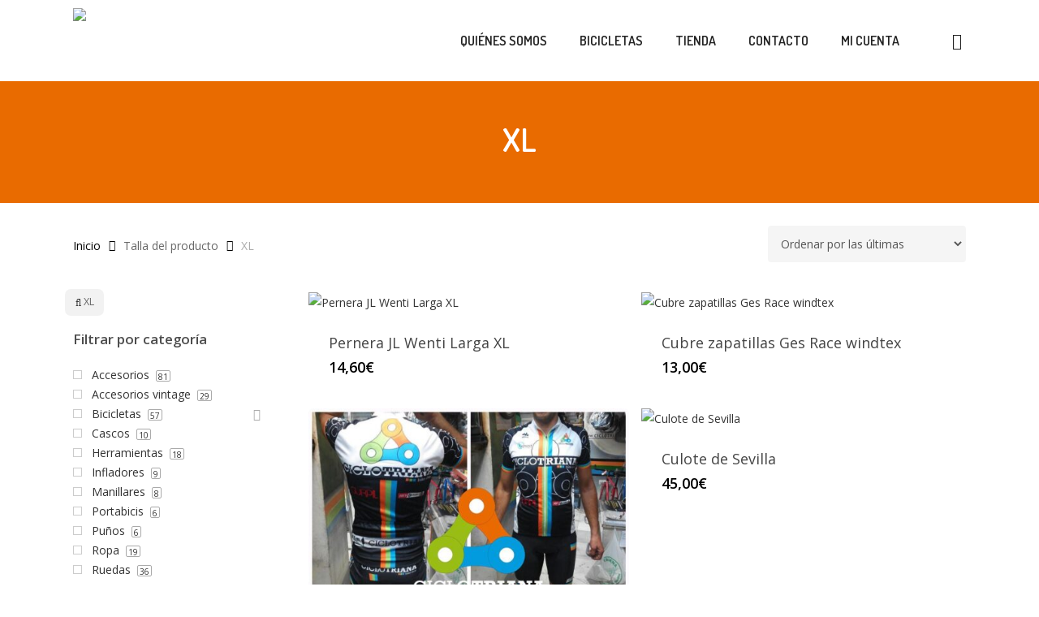

--- FILE ---
content_type: text/html; charset=UTF-8
request_url: https://ciclotriana.com/talla/xl/
body_size: 26410
content:
<!doctype html>
<html lang="es" class="no-js">
<head>
	<meta charset="UTF-8">
	<meta name="viewport" content="width=device-width, initial-scale=1, maximum-scale=1, user-scalable=0" /><title>XL &#8211; Ciclo Triana</title>
<meta name='robots' content='max-image-preview:large' />
<link rel='dns-prefetch' href='//fonts.googleapis.com' />
<link rel="alternate" type="application/rss+xml" title="Ciclo Triana &raquo; Feed" href="https://ciclotriana.com/feed/" />
<link rel="alternate" type="application/rss+xml" title="Ciclo Triana &raquo; Feed de los comentarios" href="https://ciclotriana.com/comments/feed/" />
<link rel="alternate" type="application/rss+xml" title="Ciclo Triana &raquo; XL Talla Feed" href="https://ciclotriana.com/talla/xl/feed/" />
<style id='wp-img-auto-sizes-contain-inline-css' type='text/css'>
img:is([sizes=auto i],[sizes^="auto," i]){contain-intrinsic-size:3000px 1500px}
/*# sourceURL=wp-img-auto-sizes-contain-inline-css */
</style>
<link rel='stylesheet' id='sbi_styles-css' href='https://ciclotriana.com/wp-content/plugins/instagram-feed/css/sbi-styles.min.css?ver=6.10.0' type='text/css' media='all' />
<style id='wp-emoji-styles-inline-css' type='text/css'>

	img.wp-smiley, img.emoji {
		display: inline !important;
		border: none !important;
		box-shadow: none !important;
		height: 1em !important;
		width: 1em !important;
		margin: 0 0.07em !important;
		vertical-align: -0.1em !important;
		background: none !important;
		padding: 0 !important;
	}
/*# sourceURL=wp-emoji-styles-inline-css */
</style>
<link rel='stylesheet' id='contact-form-7-css' href='https://ciclotriana.com/wp-content/plugins/contact-form-7/includes/css/styles.css?ver=6.1.4' type='text/css' media='all' />
<link rel='stylesheet' id='woocommerce-layout-css' href='https://ciclotriana.com/wp-content/plugins/woocommerce/assets/css/woocommerce-layout.css?ver=10.4.3' type='text/css' media='all' />
<link rel='stylesheet' id='woocommerce-smallscreen-css' href='https://ciclotriana.com/wp-content/plugins/woocommerce/assets/css/woocommerce-smallscreen.css?ver=10.4.3' type='text/css' media='only screen and (max-width: 768px)' />
<link rel='stylesheet' id='woocommerce-general-css' href='https://ciclotriana.com/wp-content/plugins/woocommerce/assets/css/woocommerce.css?ver=10.4.3' type='text/css' media='all' />
<style id='woocommerce-inline-inline-css' type='text/css'>
.woocommerce form .form-row .required { visibility: visible; }
/*# sourceURL=woocommerce-inline-inline-css */
</style>
<link rel='stylesheet' id='aws-style-css' href='https://ciclotriana.com/wp-content/plugins/advanced-woo-search/assets/css/common.min.css?ver=3.52' type='text/css' media='all' />
<link rel='stylesheet' id='woo-variation-swatches-css' href='https://ciclotriana.com/wp-content/plugins/woo-variation-swatches/assets/css/frontend.min.css?ver=1762909848' type='text/css' media='all' />
<style id='woo-variation-swatches-inline-css' type='text/css'>
:root {
--wvs-tick:url("data:image/svg+xml;utf8,%3Csvg filter='drop-shadow(0px 0px 2px rgb(0 0 0 / .8))' xmlns='http://www.w3.org/2000/svg'  viewBox='0 0 30 30'%3E%3Cpath fill='none' stroke='%23ffffff' stroke-linecap='round' stroke-linejoin='round' stroke-width='4' d='M4 16L11 23 27 7'/%3E%3C/svg%3E");

--wvs-cross:url("data:image/svg+xml;utf8,%3Csvg filter='drop-shadow(0px 0px 5px rgb(255 255 255 / .6))' xmlns='http://www.w3.org/2000/svg' width='72px' height='72px' viewBox='0 0 24 24'%3E%3Cpath fill='none' stroke='%23ff0000' stroke-linecap='round' stroke-width='0.6' d='M5 5L19 19M19 5L5 19'/%3E%3C/svg%3E");
--wvs-single-product-item-width:30px;
--wvs-single-product-item-height:30px;
--wvs-single-product-item-font-size:16px}
/*# sourceURL=woo-variation-swatches-inline-css */
</style>
<link rel='stylesheet' id='font-awesome-css' href='https://ciclotriana.com/wp-content/themes/salient/css/font-awesome-legacy.min.css?ver=4.7.1' type='text/css' media='all' />
<link rel='stylesheet' id='salient-grid-system-css' href='https://ciclotriana.com/wp-content/themes/salient/css/build/grid-system.css?ver=17.0.3' type='text/css' media='all' />
<link rel='stylesheet' id='main-styles-css' href='https://ciclotriana.com/wp-content/themes/salient/css/build/style.css?ver=17.0.3' type='text/css' media='all' />
<link rel='stylesheet' id='nectar-cf7-css' href='https://ciclotriana.com/wp-content/themes/salient/css/build/third-party/cf7.css?ver=17.0.3' type='text/css' media='all' />
<link rel='stylesheet' id='nectar_default_font_open_sans-css' href='https://fonts.googleapis.com/css?family=Open+Sans%3A300%2C400%2C600%2C700&#038;subset=latin%2Clatin-ext' type='text/css' media='all' />
<link rel='stylesheet' id='nectar-blog-auto-masonry-meta-overlaid-spaced-css' href='https://ciclotriana.com/wp-content/themes/salient/css/build/blog/auto-masonry-meta-overlaid-spaced.css?ver=17.0.3' type='text/css' media='all' />
<link rel='stylesheet' id='responsive-css' href='https://ciclotriana.com/wp-content/themes/salient/css/build/responsive.css?ver=17.0.3' type='text/css' media='all' />
<link rel='stylesheet' id='nectar-product-style-minimal-css' href='https://ciclotriana.com/wp-content/themes/salient/css/build/third-party/woocommerce/product-style-minimal.css?ver=17.0.3' type='text/css' media='all' />
<link rel='stylesheet' id='woocommerce-css' href='https://ciclotriana.com/wp-content/themes/salient/css/build/woocommerce.css?ver=17.0.3' type='text/css' media='all' />
<link rel='stylesheet' id='skin-material-css' href='https://ciclotriana.com/wp-content/themes/salient/css/build/skin-material.css?ver=17.0.3' type='text/css' media='all' />
<link rel='stylesheet' id='salient-wp-menu-dynamic-css' href='https://ciclotriana.com/wp-content/uploads/salient/menu-dynamic.css?ver=84870' type='text/css' media='all' />
<link rel='stylesheet' id='dynamic-css-css' href='https://ciclotriana.com/wp-content/themes/salient/css/salient-dynamic-styles.css?ver=21459' type='text/css' media='all' />
<style id='dynamic-css-inline-css' type='text/css'>
#header-space{background-color:#ffffff}@media only screen and (min-width:1000px){body #ajax-content-wrap.no-scroll{min-height:calc(100vh - 100px);height:calc(100vh - 100px)!important;}}@media only screen and (min-width:1000px){#page-header-wrap.fullscreen-header,#page-header-wrap.fullscreen-header #page-header-bg,html:not(.nectar-box-roll-loaded) .nectar-box-roll > #page-header-bg.fullscreen-header,.nectar_fullscreen_zoom_recent_projects,#nectar_fullscreen_rows:not(.afterLoaded) > div{height:calc(100vh - 99px);}.wpb_row.vc_row-o-full-height.top-level,.wpb_row.vc_row-o-full-height.top-level > .col.span_12{min-height:calc(100vh - 99px);}html:not(.nectar-box-roll-loaded) .nectar-box-roll > #page-header-bg.fullscreen-header{top:100px;}.nectar-slider-wrap[data-fullscreen="true"]:not(.loaded),.nectar-slider-wrap[data-fullscreen="true"]:not(.loaded) .swiper-container{height:calc(100vh - 98px)!important;}.admin-bar .nectar-slider-wrap[data-fullscreen="true"]:not(.loaded),.admin-bar .nectar-slider-wrap[data-fullscreen="true"]:not(.loaded) .swiper-container{height:calc(100vh - 98px - 32px)!important;}}.admin-bar[class*="page-template-template-no-header"] .wpb_row.vc_row-o-full-height.top-level,.admin-bar[class*="page-template-template-no-header"] .wpb_row.vc_row-o-full-height.top-level > .col.span_12{min-height:calc(100vh - 32px);}body[class*="page-template-template-no-header"] .wpb_row.vc_row-o-full-height.top-level,body[class*="page-template-template-no-header"] .wpb_row.vc_row-o-full-height.top-level > .col.span_12{min-height:100vh;}@media only screen and (max-width:999px){.using-mobile-browser #nectar_fullscreen_rows:not(.afterLoaded):not([data-mobile-disable="on"]) > div{height:calc(100vh - 100px);}.using-mobile-browser .wpb_row.vc_row-o-full-height.top-level,.using-mobile-browser .wpb_row.vc_row-o-full-height.top-level > .col.span_12,[data-permanent-transparent="1"].using-mobile-browser .wpb_row.vc_row-o-full-height.top-level,[data-permanent-transparent="1"].using-mobile-browser .wpb_row.vc_row-o-full-height.top-level > .col.span_12{min-height:calc(100vh - 100px);}html:not(.nectar-box-roll-loaded) .nectar-box-roll > #page-header-bg.fullscreen-header,.nectar_fullscreen_zoom_recent_projects,.nectar-slider-wrap[data-fullscreen="true"]:not(.loaded),.nectar-slider-wrap[data-fullscreen="true"]:not(.loaded) .swiper-container,#nectar_fullscreen_rows:not(.afterLoaded):not([data-mobile-disable="on"]) > div{height:calc(100vh - 47px);}.wpb_row.vc_row-o-full-height.top-level,.wpb_row.vc_row-o-full-height.top-level > .col.span_12{min-height:calc(100vh - 47px);}body[data-transparent-header="false"] #ajax-content-wrap.no-scroll{min-height:calc(100vh - 47px);height:calc(100vh - 47px);}}.post-type-archive-product.woocommerce .container-wrap,.tax-product_cat.woocommerce .container-wrap{background-color:#f6f6f6;}.woocommerce.single-product #single-meta{position:relative!important;top:0!important;margin:0;left:8px;height:auto;}.woocommerce.single-product #single-meta:after{display:block;content:" ";clear:both;height:1px;}.woocommerce ul.products li.product.material,.woocommerce-page ul.products li.product.material{background-color:#ffffff;}.woocommerce ul.products li.product.minimal .product-wrap,.woocommerce ul.products li.product.minimal .background-color-expand,.woocommerce-page ul.products li.product.minimal .product-wrap,.woocommerce-page ul.products li.product.minimal .background-color-expand{background-color:#ffffff;}.screen-reader-text,.nectar-skip-to-content:not(:focus){border:0;clip:rect(1px,1px,1px,1px);clip-path:inset(50%);height:1px;margin:-1px;overflow:hidden;padding:0;position:absolute!important;width:1px;word-wrap:normal!important;}.row .col img:not([srcset]){width:auto;}.row .col img.img-with-animation.nectar-lazy:not([srcset]){width:100%;}
.linea-tricolor .padding-1-percent,
.linea-tricolor .padding-1-percent .vc_column-inner {
    min-height: 15px !important;
}
#copyright .span_5,
#copyright .span_7 {
    width: 50% !important;
}
.prdctfltr_wc .prdctfltr_filter_title,
.woocommerce-result-count {
    display: none !important;
}
.prdctfltr_widget_title {
    font-size: 1.2em;
}
.woocommerce-page h1 {
    font-family: 'Dosis' !important;
    text-transform: uppercase;
    font-size: 40px !important;
}
.previous-post span:not(.text), .container-wrap[data-nav-pos=after_project_2] .bottom_controls .previous-project span:not(.text),
.next-post span:not(.text), .container-wrap[data-nav-pos=after_project_2] .bottom_controls .next-project span:not(.text) {
    text-align: center;
}
.fotos-bici .portfolio-items .col.span_4 {
    width: 33.33% !important;
}
.fotos-bici .portfolio-items[data-gutter="default"]:not([data-col-num="elastic"]) .col {
    padding: 0 !important;
    margin: 0;
}
#footer-outer .widget.widget_media_image img {
    width: 70%;
    text-align: center
}
#footer-outer .widget h4 {
    color: #fff;
    font-weight: bold;
}
#footer-outer .menu-enlaces-container ul {
    column-count: 2;
}
#footer-outer .widget {
    margin-bottom: 20px !important;
}
#footer-outer .widget.widget_media_image {
    text-align: center;
}
@media (min-width: 690px) {
    #footer-outer .col {
        margin-right: 5% !important;
    }
    #footer-outer .span_3 {
        width: 20% !important;
    }
}
/*# sourceURL=dynamic-css-inline-css */
</style>
<link rel='stylesheet' id='redux-google-fonts-salient_redux-css' href='https://fonts.googleapis.com/css?family=Dosis%3A600&#038;ver=6.9' type='text/css' media='all' />
<link rel='stylesheet' id='prdctfltr-css' href='https://ciclotriana.com/wp-content/plugins/prdctfltr/includes/css/styles.css?ver=8.3.0' type='text/css' media='all' />
<script type="text/javascript" src="https://ciclotriana.com/wp-includes/js/jquery/jquery.min.js?ver=3.7.1" id="jquery-core-js"></script>
<script type="text/javascript" src="https://ciclotriana.com/wp-includes/js/jquery/jquery-migrate.min.js?ver=3.4.1" id="jquery-migrate-js"></script>
<script type="text/javascript" src="https://ciclotriana.com/wp-content/plugins/woocommerce/assets/js/jquery-blockui/jquery.blockUI.min.js?ver=2.7.0-wc.10.4.3" id="wc-jquery-blockui-js" data-wp-strategy="defer"></script>
<script type="text/javascript" id="wc-add-to-cart-js-extra">
/* <![CDATA[ */
var wc_add_to_cart_params = {"ajax_url":"/wp-admin/admin-ajax.php","wc_ajax_url":"/?wc-ajax=%%endpoint%%","i18n_view_cart":"Ver carrito","cart_url":"https://ciclotriana.com/carrito/","is_cart":"","cart_redirect_after_add":"no"};
//# sourceURL=wc-add-to-cart-js-extra
/* ]]> */
</script>
<script type="text/javascript" src="https://ciclotriana.com/wp-content/plugins/woocommerce/assets/js/frontend/add-to-cart.min.js?ver=10.4.3" id="wc-add-to-cart-js" data-wp-strategy="defer"></script>
<script type="text/javascript" src="https://ciclotriana.com/wp-content/plugins/woocommerce/assets/js/js-cookie/js.cookie.min.js?ver=2.1.4-wc.10.4.3" id="wc-js-cookie-js" defer="defer" data-wp-strategy="defer"></script>
<script type="text/javascript" id="woocommerce-js-extra">
/* <![CDATA[ */
var woocommerce_params = {"ajax_url":"/wp-admin/admin-ajax.php","wc_ajax_url":"/?wc-ajax=%%endpoint%%","i18n_password_show":"Mostrar contrase\u00f1a","i18n_password_hide":"Ocultar contrase\u00f1a"};
//# sourceURL=woocommerce-js-extra
/* ]]> */
</script>
<script type="text/javascript" src="https://ciclotriana.com/wp-content/plugins/woocommerce/assets/js/frontend/woocommerce.min.js?ver=10.4.3" id="woocommerce-js" defer="defer" data-wp-strategy="defer"></script>
<script type="text/javascript" src="https://ciclotriana.com/wp-content/plugins/js_composer_salient/assets/js/vendors/woocommerce-add-to-cart.js?ver=6.7" id="vc_woocommerce-add-to-cart-js-js"></script>
<link rel="https://api.w.org/" href="https://ciclotriana.com/wp-json/" /><link rel="EditURI" type="application/rsd+xml" title="RSD" href="https://ciclotriana.com/xmlrpc.php?rsd" />
<script type="text/javascript"> var root = document.getElementsByTagName( "html" )[0]; root.setAttribute( "class", "js" ); </script>	<noscript><style>.woocommerce-product-gallery{ opacity: 1 !important; }</style></noscript>
	<meta name="generator" content="Powered by WPBakery Page Builder - drag and drop page builder for WordPress."/>
<link rel="icon" href="https://ciclotriana.com/wp-content/uploads/2017/04/cropped-favicon-32x32.png" sizes="32x32" />
<link rel="icon" href="https://ciclotriana.com/wp-content/uploads/2017/04/cropped-favicon-192x192.png" sizes="192x192" />
<link rel="apple-touch-icon" href="https://ciclotriana.com/wp-content/uploads/2017/04/cropped-favicon-180x180.png" />
<meta name="msapplication-TileImage" content="https://ciclotriana.com/wp-content/uploads/2017/04/cropped-favicon-270x270.png" />
<meta name="generator" content="XforWooCommerce.com - Product Filter for WooCommerce"/><noscript><style> .wpb_animate_when_almost_visible { opacity: 1; }</style></noscript><style id='wp-block-heading-inline-css' type='text/css'>
h1:where(.wp-block-heading).has-background,h2:where(.wp-block-heading).has-background,h3:where(.wp-block-heading).has-background,h4:where(.wp-block-heading).has-background,h5:where(.wp-block-heading).has-background,h6:where(.wp-block-heading).has-background{padding:1.25em 2.375em}h1.has-text-align-left[style*=writing-mode]:where([style*=vertical-lr]),h1.has-text-align-right[style*=writing-mode]:where([style*=vertical-rl]),h2.has-text-align-left[style*=writing-mode]:where([style*=vertical-lr]),h2.has-text-align-right[style*=writing-mode]:where([style*=vertical-rl]),h3.has-text-align-left[style*=writing-mode]:where([style*=vertical-lr]),h3.has-text-align-right[style*=writing-mode]:where([style*=vertical-rl]),h4.has-text-align-left[style*=writing-mode]:where([style*=vertical-lr]),h4.has-text-align-right[style*=writing-mode]:where([style*=vertical-rl]),h5.has-text-align-left[style*=writing-mode]:where([style*=vertical-lr]),h5.has-text-align-right[style*=writing-mode]:where([style*=vertical-rl]),h6.has-text-align-left[style*=writing-mode]:where([style*=vertical-lr]),h6.has-text-align-right[style*=writing-mode]:where([style*=vertical-rl]){rotate:180deg}
/*# sourceURL=https://ciclotriana.com/wp-includes/blocks/heading/style.min.css */
</style>
<style id='wp-block-image-inline-css' type='text/css'>
.wp-block-image>a,.wp-block-image>figure>a{display:inline-block}.wp-block-image img{box-sizing:border-box;height:auto;max-width:100%;vertical-align:bottom}@media not (prefers-reduced-motion){.wp-block-image img.hide{visibility:hidden}.wp-block-image img.show{animation:show-content-image .4s}}.wp-block-image[style*=border-radius] img,.wp-block-image[style*=border-radius]>a{border-radius:inherit}.wp-block-image.has-custom-border img{box-sizing:border-box}.wp-block-image.aligncenter{text-align:center}.wp-block-image.alignfull>a,.wp-block-image.alignwide>a{width:100%}.wp-block-image.alignfull img,.wp-block-image.alignwide img{height:auto;width:100%}.wp-block-image .aligncenter,.wp-block-image .alignleft,.wp-block-image .alignright,.wp-block-image.aligncenter,.wp-block-image.alignleft,.wp-block-image.alignright{display:table}.wp-block-image .aligncenter>figcaption,.wp-block-image .alignleft>figcaption,.wp-block-image .alignright>figcaption,.wp-block-image.aligncenter>figcaption,.wp-block-image.alignleft>figcaption,.wp-block-image.alignright>figcaption{caption-side:bottom;display:table-caption}.wp-block-image .alignleft{float:left;margin:.5em 1em .5em 0}.wp-block-image .alignright{float:right;margin:.5em 0 .5em 1em}.wp-block-image .aligncenter{margin-left:auto;margin-right:auto}.wp-block-image :where(figcaption){margin-bottom:1em;margin-top:.5em}.wp-block-image.is-style-circle-mask img{border-radius:9999px}@supports ((-webkit-mask-image:none) or (mask-image:none)) or (-webkit-mask-image:none){.wp-block-image.is-style-circle-mask img{border-radius:0;-webkit-mask-image:url('data:image/svg+xml;utf8,<svg viewBox="0 0 100 100" xmlns="http://www.w3.org/2000/svg"><circle cx="50" cy="50" r="50"/></svg>');mask-image:url('data:image/svg+xml;utf8,<svg viewBox="0 0 100 100" xmlns="http://www.w3.org/2000/svg"><circle cx="50" cy="50" r="50"/></svg>');mask-mode:alpha;-webkit-mask-position:center;mask-position:center;-webkit-mask-repeat:no-repeat;mask-repeat:no-repeat;-webkit-mask-size:contain;mask-size:contain}}:root :where(.wp-block-image.is-style-rounded img,.wp-block-image .is-style-rounded img){border-radius:9999px}.wp-block-image figure{margin:0}.wp-lightbox-container{display:flex;flex-direction:column;position:relative}.wp-lightbox-container img{cursor:zoom-in}.wp-lightbox-container img:hover+button{opacity:1}.wp-lightbox-container button{align-items:center;backdrop-filter:blur(16px) saturate(180%);background-color:#5a5a5a40;border:none;border-radius:4px;cursor:zoom-in;display:flex;height:20px;justify-content:center;opacity:0;padding:0;position:absolute;right:16px;text-align:center;top:16px;width:20px;z-index:100}@media not (prefers-reduced-motion){.wp-lightbox-container button{transition:opacity .2s ease}}.wp-lightbox-container button:focus-visible{outline:3px auto #5a5a5a40;outline:3px auto -webkit-focus-ring-color;outline-offset:3px}.wp-lightbox-container button:hover{cursor:pointer;opacity:1}.wp-lightbox-container button:focus{opacity:1}.wp-lightbox-container button:focus,.wp-lightbox-container button:hover,.wp-lightbox-container button:not(:hover):not(:active):not(.has-background){background-color:#5a5a5a40;border:none}.wp-lightbox-overlay{box-sizing:border-box;cursor:zoom-out;height:100vh;left:0;overflow:hidden;position:fixed;top:0;visibility:hidden;width:100%;z-index:100000}.wp-lightbox-overlay .close-button{align-items:center;cursor:pointer;display:flex;justify-content:center;min-height:40px;min-width:40px;padding:0;position:absolute;right:calc(env(safe-area-inset-right) + 16px);top:calc(env(safe-area-inset-top) + 16px);z-index:5000000}.wp-lightbox-overlay .close-button:focus,.wp-lightbox-overlay .close-button:hover,.wp-lightbox-overlay .close-button:not(:hover):not(:active):not(.has-background){background:none;border:none}.wp-lightbox-overlay .lightbox-image-container{height:var(--wp--lightbox-container-height);left:50%;overflow:hidden;position:absolute;top:50%;transform:translate(-50%,-50%);transform-origin:top left;width:var(--wp--lightbox-container-width);z-index:9999999999}.wp-lightbox-overlay .wp-block-image{align-items:center;box-sizing:border-box;display:flex;height:100%;justify-content:center;margin:0;position:relative;transform-origin:0 0;width:100%;z-index:3000000}.wp-lightbox-overlay .wp-block-image img{height:var(--wp--lightbox-image-height);min-height:var(--wp--lightbox-image-height);min-width:var(--wp--lightbox-image-width);width:var(--wp--lightbox-image-width)}.wp-lightbox-overlay .wp-block-image figcaption{display:none}.wp-lightbox-overlay button{background:none;border:none}.wp-lightbox-overlay .scrim{background-color:#fff;height:100%;opacity:.9;position:absolute;width:100%;z-index:2000000}.wp-lightbox-overlay.active{visibility:visible}@media not (prefers-reduced-motion){.wp-lightbox-overlay.active{animation:turn-on-visibility .25s both}.wp-lightbox-overlay.active img{animation:turn-on-visibility .35s both}.wp-lightbox-overlay.show-closing-animation:not(.active){animation:turn-off-visibility .35s both}.wp-lightbox-overlay.show-closing-animation:not(.active) img{animation:turn-off-visibility .25s both}.wp-lightbox-overlay.zoom.active{animation:none;opacity:1;visibility:visible}.wp-lightbox-overlay.zoom.active .lightbox-image-container{animation:lightbox-zoom-in .4s}.wp-lightbox-overlay.zoom.active .lightbox-image-container img{animation:none}.wp-lightbox-overlay.zoom.active .scrim{animation:turn-on-visibility .4s forwards}.wp-lightbox-overlay.zoom.show-closing-animation:not(.active){animation:none}.wp-lightbox-overlay.zoom.show-closing-animation:not(.active) .lightbox-image-container{animation:lightbox-zoom-out .4s}.wp-lightbox-overlay.zoom.show-closing-animation:not(.active) .lightbox-image-container img{animation:none}.wp-lightbox-overlay.zoom.show-closing-animation:not(.active) .scrim{animation:turn-off-visibility .4s forwards}}@keyframes show-content-image{0%{visibility:hidden}99%{visibility:hidden}to{visibility:visible}}@keyframes turn-on-visibility{0%{opacity:0}to{opacity:1}}@keyframes turn-off-visibility{0%{opacity:1;visibility:visible}99%{opacity:0;visibility:visible}to{opacity:0;visibility:hidden}}@keyframes lightbox-zoom-in{0%{transform:translate(calc((-100vw + var(--wp--lightbox-scrollbar-width))/2 + var(--wp--lightbox-initial-left-position)),calc(-50vh + var(--wp--lightbox-initial-top-position))) scale(var(--wp--lightbox-scale))}to{transform:translate(-50%,-50%) scale(1)}}@keyframes lightbox-zoom-out{0%{transform:translate(-50%,-50%) scale(1);visibility:visible}99%{visibility:visible}to{transform:translate(calc((-100vw + var(--wp--lightbox-scrollbar-width))/2 + var(--wp--lightbox-initial-left-position)),calc(-50vh + var(--wp--lightbox-initial-top-position))) scale(var(--wp--lightbox-scale));visibility:hidden}}
/*# sourceURL=https://ciclotriana.com/wp-includes/blocks/image/style.min.css */
</style>
<style id='wp-block-paragraph-inline-css' type='text/css'>
.is-small-text{font-size:.875em}.is-regular-text{font-size:1em}.is-large-text{font-size:2.25em}.is-larger-text{font-size:3em}.has-drop-cap:not(:focus):first-letter{float:left;font-size:8.4em;font-style:normal;font-weight:100;line-height:.68;margin:.05em .1em 0 0;text-transform:uppercase}body.rtl .has-drop-cap:not(:focus):first-letter{float:none;margin-left:.1em}p.has-drop-cap.has-background{overflow:hidden}:root :where(p.has-background){padding:1.25em 2.375em}:where(p.has-text-color:not(.has-link-color)) a{color:inherit}p.has-text-align-left[style*="writing-mode:vertical-lr"],p.has-text-align-right[style*="writing-mode:vertical-rl"]{rotate:180deg}
/*# sourceURL=https://ciclotriana.com/wp-includes/blocks/paragraph/style.min.css */
</style>
<link rel='stylesheet' id='wc-blocks-style-css' href='https://ciclotriana.com/wp-content/plugins/woocommerce/assets/client/blocks/wc-blocks.css?ver=wc-10.4.3' type='text/css' media='all' />
<style id='global-styles-inline-css' type='text/css'>
:root{--wp--preset--aspect-ratio--square: 1;--wp--preset--aspect-ratio--4-3: 4/3;--wp--preset--aspect-ratio--3-4: 3/4;--wp--preset--aspect-ratio--3-2: 3/2;--wp--preset--aspect-ratio--2-3: 2/3;--wp--preset--aspect-ratio--16-9: 16/9;--wp--preset--aspect-ratio--9-16: 9/16;--wp--preset--color--black: #000000;--wp--preset--color--cyan-bluish-gray: #abb8c3;--wp--preset--color--white: #ffffff;--wp--preset--color--pale-pink: #f78da7;--wp--preset--color--vivid-red: #cf2e2e;--wp--preset--color--luminous-vivid-orange: #ff6900;--wp--preset--color--luminous-vivid-amber: #fcb900;--wp--preset--color--light-green-cyan: #7bdcb5;--wp--preset--color--vivid-green-cyan: #00d084;--wp--preset--color--pale-cyan-blue: #8ed1fc;--wp--preset--color--vivid-cyan-blue: #0693e3;--wp--preset--color--vivid-purple: #9b51e0;--wp--preset--gradient--vivid-cyan-blue-to-vivid-purple: linear-gradient(135deg,rgb(6,147,227) 0%,rgb(155,81,224) 100%);--wp--preset--gradient--light-green-cyan-to-vivid-green-cyan: linear-gradient(135deg,rgb(122,220,180) 0%,rgb(0,208,130) 100%);--wp--preset--gradient--luminous-vivid-amber-to-luminous-vivid-orange: linear-gradient(135deg,rgb(252,185,0) 0%,rgb(255,105,0) 100%);--wp--preset--gradient--luminous-vivid-orange-to-vivid-red: linear-gradient(135deg,rgb(255,105,0) 0%,rgb(207,46,46) 100%);--wp--preset--gradient--very-light-gray-to-cyan-bluish-gray: linear-gradient(135deg,rgb(238,238,238) 0%,rgb(169,184,195) 100%);--wp--preset--gradient--cool-to-warm-spectrum: linear-gradient(135deg,rgb(74,234,220) 0%,rgb(151,120,209) 20%,rgb(207,42,186) 40%,rgb(238,44,130) 60%,rgb(251,105,98) 80%,rgb(254,248,76) 100%);--wp--preset--gradient--blush-light-purple: linear-gradient(135deg,rgb(255,206,236) 0%,rgb(152,150,240) 100%);--wp--preset--gradient--blush-bordeaux: linear-gradient(135deg,rgb(254,205,165) 0%,rgb(254,45,45) 50%,rgb(107,0,62) 100%);--wp--preset--gradient--luminous-dusk: linear-gradient(135deg,rgb(255,203,112) 0%,rgb(199,81,192) 50%,rgb(65,88,208) 100%);--wp--preset--gradient--pale-ocean: linear-gradient(135deg,rgb(255,245,203) 0%,rgb(182,227,212) 50%,rgb(51,167,181) 100%);--wp--preset--gradient--electric-grass: linear-gradient(135deg,rgb(202,248,128) 0%,rgb(113,206,126) 100%);--wp--preset--gradient--midnight: linear-gradient(135deg,rgb(2,3,129) 0%,rgb(40,116,252) 100%);--wp--preset--font-size--small: 13px;--wp--preset--font-size--medium: 20px;--wp--preset--font-size--large: 36px;--wp--preset--font-size--x-large: 42px;--wp--preset--spacing--20: 0.44rem;--wp--preset--spacing--30: 0.67rem;--wp--preset--spacing--40: 1rem;--wp--preset--spacing--50: 1.5rem;--wp--preset--spacing--60: 2.25rem;--wp--preset--spacing--70: 3.38rem;--wp--preset--spacing--80: 5.06rem;--wp--preset--shadow--natural: 6px 6px 9px rgba(0, 0, 0, 0.2);--wp--preset--shadow--deep: 12px 12px 50px rgba(0, 0, 0, 0.4);--wp--preset--shadow--sharp: 6px 6px 0px rgba(0, 0, 0, 0.2);--wp--preset--shadow--outlined: 6px 6px 0px -3px rgb(255, 255, 255), 6px 6px rgb(0, 0, 0);--wp--preset--shadow--crisp: 6px 6px 0px rgb(0, 0, 0);}:root { --wp--style--global--content-size: 1300px;--wp--style--global--wide-size: 1300px; }:where(body) { margin: 0; }.wp-site-blocks > .alignleft { float: left; margin-right: 2em; }.wp-site-blocks > .alignright { float: right; margin-left: 2em; }.wp-site-blocks > .aligncenter { justify-content: center; margin-left: auto; margin-right: auto; }:where(.is-layout-flex){gap: 0.5em;}:where(.is-layout-grid){gap: 0.5em;}.is-layout-flow > .alignleft{float: left;margin-inline-start: 0;margin-inline-end: 2em;}.is-layout-flow > .alignright{float: right;margin-inline-start: 2em;margin-inline-end: 0;}.is-layout-flow > .aligncenter{margin-left: auto !important;margin-right: auto !important;}.is-layout-constrained > .alignleft{float: left;margin-inline-start: 0;margin-inline-end: 2em;}.is-layout-constrained > .alignright{float: right;margin-inline-start: 2em;margin-inline-end: 0;}.is-layout-constrained > .aligncenter{margin-left: auto !important;margin-right: auto !important;}.is-layout-constrained > :where(:not(.alignleft):not(.alignright):not(.alignfull)){max-width: var(--wp--style--global--content-size);margin-left: auto !important;margin-right: auto !important;}.is-layout-constrained > .alignwide{max-width: var(--wp--style--global--wide-size);}body .is-layout-flex{display: flex;}.is-layout-flex{flex-wrap: wrap;align-items: center;}.is-layout-flex > :is(*, div){margin: 0;}body .is-layout-grid{display: grid;}.is-layout-grid > :is(*, div){margin: 0;}body{padding-top: 0px;padding-right: 0px;padding-bottom: 0px;padding-left: 0px;}:root :where(.wp-element-button, .wp-block-button__link){background-color: #32373c;border-width: 0;color: #fff;font-family: inherit;font-size: inherit;font-style: inherit;font-weight: inherit;letter-spacing: inherit;line-height: inherit;padding-top: calc(0.667em + 2px);padding-right: calc(1.333em + 2px);padding-bottom: calc(0.667em + 2px);padding-left: calc(1.333em + 2px);text-decoration: none;text-transform: inherit;}.has-black-color{color: var(--wp--preset--color--black) !important;}.has-cyan-bluish-gray-color{color: var(--wp--preset--color--cyan-bluish-gray) !important;}.has-white-color{color: var(--wp--preset--color--white) !important;}.has-pale-pink-color{color: var(--wp--preset--color--pale-pink) !important;}.has-vivid-red-color{color: var(--wp--preset--color--vivid-red) !important;}.has-luminous-vivid-orange-color{color: var(--wp--preset--color--luminous-vivid-orange) !important;}.has-luminous-vivid-amber-color{color: var(--wp--preset--color--luminous-vivid-amber) !important;}.has-light-green-cyan-color{color: var(--wp--preset--color--light-green-cyan) !important;}.has-vivid-green-cyan-color{color: var(--wp--preset--color--vivid-green-cyan) !important;}.has-pale-cyan-blue-color{color: var(--wp--preset--color--pale-cyan-blue) !important;}.has-vivid-cyan-blue-color{color: var(--wp--preset--color--vivid-cyan-blue) !important;}.has-vivid-purple-color{color: var(--wp--preset--color--vivid-purple) !important;}.has-black-background-color{background-color: var(--wp--preset--color--black) !important;}.has-cyan-bluish-gray-background-color{background-color: var(--wp--preset--color--cyan-bluish-gray) !important;}.has-white-background-color{background-color: var(--wp--preset--color--white) !important;}.has-pale-pink-background-color{background-color: var(--wp--preset--color--pale-pink) !important;}.has-vivid-red-background-color{background-color: var(--wp--preset--color--vivid-red) !important;}.has-luminous-vivid-orange-background-color{background-color: var(--wp--preset--color--luminous-vivid-orange) !important;}.has-luminous-vivid-amber-background-color{background-color: var(--wp--preset--color--luminous-vivid-amber) !important;}.has-light-green-cyan-background-color{background-color: var(--wp--preset--color--light-green-cyan) !important;}.has-vivid-green-cyan-background-color{background-color: var(--wp--preset--color--vivid-green-cyan) !important;}.has-pale-cyan-blue-background-color{background-color: var(--wp--preset--color--pale-cyan-blue) !important;}.has-vivid-cyan-blue-background-color{background-color: var(--wp--preset--color--vivid-cyan-blue) !important;}.has-vivid-purple-background-color{background-color: var(--wp--preset--color--vivid-purple) !important;}.has-black-border-color{border-color: var(--wp--preset--color--black) !important;}.has-cyan-bluish-gray-border-color{border-color: var(--wp--preset--color--cyan-bluish-gray) !important;}.has-white-border-color{border-color: var(--wp--preset--color--white) !important;}.has-pale-pink-border-color{border-color: var(--wp--preset--color--pale-pink) !important;}.has-vivid-red-border-color{border-color: var(--wp--preset--color--vivid-red) !important;}.has-luminous-vivid-orange-border-color{border-color: var(--wp--preset--color--luminous-vivid-orange) !important;}.has-luminous-vivid-amber-border-color{border-color: var(--wp--preset--color--luminous-vivid-amber) !important;}.has-light-green-cyan-border-color{border-color: var(--wp--preset--color--light-green-cyan) !important;}.has-vivid-green-cyan-border-color{border-color: var(--wp--preset--color--vivid-green-cyan) !important;}.has-pale-cyan-blue-border-color{border-color: var(--wp--preset--color--pale-cyan-blue) !important;}.has-vivid-cyan-blue-border-color{border-color: var(--wp--preset--color--vivid-cyan-blue) !important;}.has-vivid-purple-border-color{border-color: var(--wp--preset--color--vivid-purple) !important;}.has-vivid-cyan-blue-to-vivid-purple-gradient-background{background: var(--wp--preset--gradient--vivid-cyan-blue-to-vivid-purple) !important;}.has-light-green-cyan-to-vivid-green-cyan-gradient-background{background: var(--wp--preset--gradient--light-green-cyan-to-vivid-green-cyan) !important;}.has-luminous-vivid-amber-to-luminous-vivid-orange-gradient-background{background: var(--wp--preset--gradient--luminous-vivid-amber-to-luminous-vivid-orange) !important;}.has-luminous-vivid-orange-to-vivid-red-gradient-background{background: var(--wp--preset--gradient--luminous-vivid-orange-to-vivid-red) !important;}.has-very-light-gray-to-cyan-bluish-gray-gradient-background{background: var(--wp--preset--gradient--very-light-gray-to-cyan-bluish-gray) !important;}.has-cool-to-warm-spectrum-gradient-background{background: var(--wp--preset--gradient--cool-to-warm-spectrum) !important;}.has-blush-light-purple-gradient-background{background: var(--wp--preset--gradient--blush-light-purple) !important;}.has-blush-bordeaux-gradient-background{background: var(--wp--preset--gradient--blush-bordeaux) !important;}.has-luminous-dusk-gradient-background{background: var(--wp--preset--gradient--luminous-dusk) !important;}.has-pale-ocean-gradient-background{background: var(--wp--preset--gradient--pale-ocean) !important;}.has-electric-grass-gradient-background{background: var(--wp--preset--gradient--electric-grass) !important;}.has-midnight-gradient-background{background: var(--wp--preset--gradient--midnight) !important;}.has-small-font-size{font-size: var(--wp--preset--font-size--small) !important;}.has-medium-font-size{font-size: var(--wp--preset--font-size--medium) !important;}.has-large-font-size{font-size: var(--wp--preset--font-size--large) !important;}.has-x-large-font-size{font-size: var(--wp--preset--font-size--x-large) !important;}
/*# sourceURL=global-styles-inline-css */
</style>
<link rel='stylesheet' id='wc-stripe-blocks-checkout-style-css' href='https://ciclotriana.com/wp-content/plugins/woocommerce-gateway-stripe/build/upe-blocks.css?ver=5149cca93b0373758856' type='text/css' media='all' />
<link data-pagespeed-no-defer data-nowprocket data-wpacu-skip data-no-optimize data-noptimize rel='stylesheet' id='main-styles-non-critical-css' href='https://ciclotriana.com/wp-content/themes/salient/css/build/style-non-critical.css?ver=17.0.3' type='text/css' media='all' />
<link data-pagespeed-no-defer data-nowprocket data-wpacu-skip data-no-optimize data-noptimize rel='stylesheet' id='nectar-woocommerce-non-critical-css' href='https://ciclotriana.com/wp-content/themes/salient/css/build/third-party/woocommerce/woocommerce-non-critical.css?ver=17.0.3' type='text/css' media='all' />
<link data-pagespeed-no-defer data-nowprocket data-wpacu-skip data-no-optimize data-noptimize rel='stylesheet' id='fancyBox-css' href='https://ciclotriana.com/wp-content/themes/salient/css/build/plugins/jquery.fancybox.css?ver=3.3.1' type='text/css' media='all' />
<link data-pagespeed-no-defer data-nowprocket data-wpacu-skip data-no-optimize data-noptimize rel='stylesheet' id='nectar-ocm-core-css' href='https://ciclotriana.com/wp-content/themes/salient/css/build/off-canvas/core.css?ver=17.0.3' type='text/css' media='all' />
<link data-pagespeed-no-defer data-nowprocket data-wpacu-skip data-no-optimize data-noptimize rel='stylesheet' id='nectar-ocm-slide-out-right-material-css' href='https://ciclotriana.com/wp-content/themes/salient/css/build/off-canvas/slide-out-right-material.css?ver=17.0.3' type='text/css' media='all' />
<link data-pagespeed-no-defer data-nowprocket data-wpacu-skip data-no-optimize data-noptimize rel='stylesheet' id='nectar-ocm-slide-out-right-hover-css' href='https://ciclotriana.com/wp-content/themes/salient/css/build/off-canvas/slide-out-right-hover.css?ver=17.0.3' type='text/css' media='all' />
</head><body data-rsssl=1 class="archive tax-pa_talla term-xl term-53 wp-theme-salient theme-salient woocommerce woocommerce-page woocommerce-no-js woo-variation-swatches wvs-behavior-blur wvs-theme-salient wvs-show-label wvs-tooltip material prdctfltr-ajax prdctfltr-shop wpb-js-composer js-comp-ver-6.7 vc_responsive" data-footer-reveal="false" data-footer-reveal-shadow="none" data-header-format="default" data-body-border="off" data-boxed-style="" data-header-breakpoint="1000" data-dropdown-style="minimal" data-cae="easeOutCubic" data-cad="750" data-megamenu-width="contained" data-aie="none" data-ls="fancybox" data-apte="standard" data-hhun="0" data-fancy-form-rcs="default" data-form-style="default" data-form-submit="regular" data-is="minimal" data-button-style="slightly_rounded_shadow" data-user-account-button="false" data-flex-cols="true" data-col-gap="default" data-header-inherit-rc="false" data-header-search="false" data-animated-anchors="true" data-ajax-transitions="false" data-full-width-header="false" data-slide-out-widget-area="true" data-slide-out-widget-area-style="slide-out-from-right" data-user-set-ocm="off" data-loading-animation="none" data-bg-header="false" data-responsive="1" data-ext-responsive="true" data-ext-padding="90" data-header-resize="1" data-header-color="custom" data-cart="true" data-remove-m-parallax="" data-remove-m-video-bgs="" data-m-animate="0" data-force-header-trans-color="light" data-smooth-scrolling="0" data-permanent-transparent="false" >
	
	<script type="text/javascript">
	 (function(window, document) {

		 if(navigator.userAgent.match(/(Android|iPod|iPhone|iPad|BlackBerry|IEMobile|Opera Mini)/)) {
			 document.body.className += " using-mobile-browser mobile ";
		 }
		 if(navigator.userAgent.match(/Mac/) && navigator.maxTouchPoints && navigator.maxTouchPoints > 2) {
			document.body.className += " using-ios-device ";
		}

		 if( !("ontouchstart" in window) ) {

			 var body = document.querySelector("body");
			 var winW = window.innerWidth;
			 var bodyW = body.clientWidth;

			 if (winW > bodyW + 4) {
				 body.setAttribute("style", "--scroll-bar-w: " + (winW - bodyW - 4) + "px");
			 } else {
				 body.setAttribute("style", "--scroll-bar-w: 0px");
			 }
		 }

	 })(window, document);
   </script><a href="#ajax-content-wrap" class="nectar-skip-to-content">Skip to main content</a><div class="ocm-effect-wrap"><div class="ocm-effect-wrap-inner">	
	<div id="header-space"  data-header-mobile-fixed='1'></div> 
	
		<div id="header-outer" data-has-menu="true" data-has-buttons="yes" data-header-button_style="default" data-using-pr-menu="false" data-mobile-fixed="1" data-ptnm="false" data-lhe="animated_underline" data-user-set-bg="#ffffff" data-format="default" data-permanent-transparent="false" data-megamenu-rt="0" data-remove-fixed="0" data-header-resize="1" data-cart="true" data-transparency-option="" data-box-shadow="large" data-shrink-num="6" data-using-secondary="0" data-using-logo="1" data-logo-height="80" data-m-logo-height="24" data-padding="10" data-full-width="false" data-condense="false" >
		
<div id="search-outer" class="nectar">
	<div id="search">
		<div class="container">
			 <div id="search-box">
				 <div class="inner-wrap">
					 <div class="col span_12">
						  <form role="search" action="https://ciclotriana.com/" method="GET">
														 <input type="text" name="s"  value="" aria-label="Search" placeholder="Search" />
							 
						<span>Hit enter to search or ESC to close</span>
												</form>
					</div><!--/span_12-->
				</div><!--/inner-wrap-->
			 </div><!--/search-box-->
			 <div id="close"><a href="#"><span class="screen-reader-text">Close Search</span>
				<span class="close-wrap"> <span class="close-line close-line1"></span> <span class="close-line close-line2"></span> </span>				 </a></div>
		 </div><!--/container-->
	</div><!--/search-->
</div><!--/search-outer-->

<header id="top">
	<div class="container">
		<div class="row">
			<div class="col span_3">
								<a id="logo" href="https://ciclotriana.com" data-supplied-ml-starting-dark="false" data-supplied-ml-starting="false" data-supplied-ml="false" >
					<img class="stnd skip-lazy default-logo dark-version" width="800" height="220" alt="Ciclo Triana" src="https://ciclotriana.com/wp-content/uploads/2016/11/logo-dark.png" srcset="https://ciclotriana.com/wp-content/uploads/2016/11/logo-dark.png 1x, https://ciclotriana.com/wp-content/uploads/2016/11/logo-dark.png 2x" />				</a>
							</div><!--/span_3-->

			<div class="col span_9 col_last">
									<div class="nectar-mobile-only mobile-header"><div class="inner"></div></div>
				
						<a id="mobile-cart-link" aria-label="Cart" data-cart-style="dropdown" href="https://ciclotriana.com/carrito/"><i class="icon-salient-cart"></i><div class="cart-wrap"><span>0 </span></div></a>
															<div class="slide-out-widget-area-toggle mobile-icon slide-out-from-right" data-custom-color="false" data-icon-animation="simple-transform">
						<div> <a href="#slide-out-widget-area" role="button" aria-label="Navigation Menu" aria-expanded="false" class="closed">
							<span class="screen-reader-text">Menu</span><span aria-hidden="true"> <i class="lines-button x2"> <i class="lines"></i> </i> </span>						</a></div>
					</div>
				
									<nav aria-label="Main Menu">
													<ul class="sf-menu">
								<li id="menu-item-1611" class="menu-item menu-item-type-post_type menu-item-object-page nectar-regular-menu-item menu-item-1611"><a href="https://ciclotriana.com/quienes-somos/"><span class="menu-title-text">Quiénes somos</span></a></li>
<li id="menu-item-1516" class="menu-item menu-item-type-post_type menu-item-object-page nectar-regular-menu-item menu-item-1516"><a href="https://ciclotriana.com/bicicletas/"><span class="menu-title-text">Bicicletas</span></a></li>
<li id="menu-item-1515" class="menu-item menu-item-type-post_type menu-item-object-page nectar-regular-menu-item menu-item-1515"><a href="https://ciclotriana.com/tienda/"><span class="menu-title-text">Tienda</span></a></li>
<li id="menu-item-38" class="menu-item menu-item-type-post_type menu-item-object-page nectar-regular-menu-item menu-item-38"><a href="https://ciclotriana.com/contacto/"><span class="menu-title-text">Contacto</span></a></li>
<li id="menu-item-1385" class="menu-item menu-item-type-post_type menu-item-object-page nectar-regular-menu-item menu-item-1385"><a href="https://ciclotriana.com/mi-cuenta/"><span class="menu-title-text">Mi cuenta</span></a></li>
							</ul>
													<ul class="buttons sf-menu" data-user-set-ocm="off">

								<li class="nectar-woo-cart">
			<div class="cart-outer" data-user-set-ocm="off" data-cart-style="dropdown">
				<div class="cart-menu-wrap">
					<div class="cart-menu">
						<a class="cart-contents" href="https://ciclotriana.com/carrito/"><div class="cart-icon-wrap"><i class="icon-salient-cart" aria-hidden="true"></i> <div class="cart-wrap"><span>0 </span></div> </div></a>
					</div>
				</div>

									<div class="cart-notification">
						<span class="item-name"></span> was successfully added to your cart.					</div>
				
				<div class="widget woocommerce widget_shopping_cart"><div class="widget_shopping_cart_content"></div></div>
			</div>

			</li>
							</ul>
						
					</nav>

					
				</div><!--/span_9-->

				
			</div><!--/row-->
					</div><!--/container-->
	</header>		
	</div>
		<div id="ajax-content-wrap">
<div id="page-header-wrap" data-animate-in-effect="none" data-midnight="light" class="" style="height: 150px;"><div id="page-header-bg" class="not-loaded " data-padding-amt="low" data-animate-in-effect="none" data-midnight="light" data-text-effect="none" data-bg-pos="top" data-alignment="center" data-alignment-v="middle" data-parallax="0" data-height="150"  style="background-color: #e96b00; height:150px;">
				<div class="container">
			<div class="row">
				<div class="col span_6 ">
					<div class="inner-wrap">
						<h1>XL</h1> 						<span class="subheader"></span>
					</div>

										</div>
				</div>

				


			</div>
</div>

</div><div class="container-wrap" data-midnight="dark"><div class="container main-content"><div class="nectar-shop-header"><form class="woocommerce-ordering" method="get">
		<select
		name="orderby"
		class="orderby"
					aria-label="Pedido de la tienda"
			>
					<option value="popularity" >Ordenar por popularidad</option>
					<option value="date"  selected='selected'>Ordenar por las últimas</option>
					<option value="price" >Ordenar por precio: bajo a alto</option>
					<option value="price-desc" >Ordenar por precio: alto a bajo</option>
			</select>
	<input type="hidden" name="paged" value="1" />
	</form>
<p class="woocommerce-result-count" role="alert" aria-relevant="all" data-is-sorted-by="true">
	Mostrando los 9 resultados<span class="screen-reader-text">Ordenado por los últimos</span></p>
<nav class="woocommerce-breadcrumb" itemprop="breadcrumb"><span><a href="https://ciclotriana.com">Inicio</a></span> <i class="fa fa-angle-right"></i> <span>Talla del producto</span> <i class="fa fa-angle-right"></i> <span>XL</span></nav></div><div class="row"><div id="sidebar" class="col span_3 col"><div class="inner"><div id="prdctfltr-8" class="widget prdctfltr-widget">




<div class="prdctfltr_wc prdctfltr_woocommerce woocommerce prdctfltr_wc_widget pf_default prdctfltr_slide prdctfltr_click_filter  prdctfltr_checkbox prdctfltr_search_fields prdctfltr_hierarchy_lined     pf_mod_multirow prdctfltr_scroll_default" data-page="1" data-loader="css-spinner-full" data-id="prdctfltr-69714de1cf460">

				<div class="prdctfltr_add_inputs">
						</div>
					<span class="prdctfltr_filter_title">
							<a class="prdctfltr_woocommerce_filter pf_ajax_css-spinner-full" href="#"><i class="prdctfltr-bars css-spinner-full"></i></a>
				<span class="prdctfltr_woocommerce_filter_title">
			Filter products				</span>
						<span class="prdctfltr_showing">
		Showing all 9 results			</span>
					</span>
		
	<form  action="https://ciclotriana.com/tienda/" class="prdctfltr_woocommerce_ordering" method="get">

		
		<div class="prdctfltr_filter_wrapper prdctfltr_columns_1" data-columns="1">

			<div class="prdctfltr_filter_inner">

							<div class="prdctfltr_filter prdctfltr_product_cat prdctfltr_attributes prdctfltr_single prdctfltr_hierarchy prdctfltr_text" data-filter="product_cat">
						<input name="product_cat" type="hidden" />
		<div class="pf-help-title"><h4><span class="prdctfltr_widget_title">Filtrar por categoría			<i class="prdctfltr-down"></i>
		</span></h4></div>			<div class="prdctfltr_add_scroll">
				<div class="prdctfltr_checkboxes">
			<label class=" prdctfltr_ft_accesorios"><input type="checkbox" value="accesorios" /><span>Accesorios <span class="prdctfltr_count"><span class="pf-recount">81</span></span></span></label><label class=" prdctfltr_ft_accesorios-vintage"><input type="checkbox" value="accesorios-vintage" /><span>Accesorios vintage <span class="prdctfltr_count"><span class="pf-recount">29</span></span></span></label><label class=" prdctfltr_ft_bicicletas pfw--has-childeren"><input type="checkbox" value="bicicletas" /><span>Bicicletas <span class="prdctfltr_count"><span class="pf-recount">57</span></span><i class="prdctfltr-plus"></i></span></label><div class="prdctfltr_sub" data-sub="bicicletas"><label class=" prdctfltr_ft_btt"><input type="checkbox" value="btt" data-parent="bicicletas" /><span>BTT <span class="prdctfltr_count"><span class="pf-recount">0</span></span></span></label><label class=" prdctfltr_ft_carretera"><input type="checkbox" value="carretera" data-parent="bicicletas" /><span>Carretera <span class="prdctfltr_count"><span class="pf-recount">0</span></span></span></label><label class=" prdctfltr_ft_cicloturismo"><input type="checkbox" value="cicloturismo" data-parent="bicicletas" /><span>Cicloturismo <span class="prdctfltr_count"><span class="pf-recount">8</span></span></span></label><label class=" prdctfltr_ft_clasica"><input type="checkbox" value="clasica" data-parent="bicicletas" /><span>Clásica <span class="prdctfltr_count"><span class="pf-recount">1</span></span></span></label><label class=" prdctfltr_ft_gravell-bicicletas"><input type="checkbox" value="gravell-bicicletas" data-parent="bicicletas" /><span>Gravell <span class="prdctfltr_count"><span class="pf-recount">1</span></span></span></label><label class=" prdctfltr_ft_hibridas"><input type="checkbox" value="hibridas" data-parent="bicicletas" /><span>Híbridas <span class="prdctfltr_count"><span class="pf-recount">8</span></span></span></label><label class=" prdctfltr_ft_paseo"><input type="checkbox" value="paseo" data-parent="bicicletas" /><span>Paseo <span class="prdctfltr_count"><span class="pf-recount">17</span></span></span></label><label class=" prdctfltr_ft_plegables"><input type="checkbox" value="plegables" data-parent="bicicletas" /><span>Plegables <span class="prdctfltr_count"><span class="pf-recount">0</span></span></span></label><label class=" prdctfltr_ft_single-speed"><input type="checkbox" value="single-speed" data-parent="bicicletas" /><span>Single-speed <span class="prdctfltr_count"><span class="pf-recount">4</span></span></span></label></div><label class=" prdctfltr_ft_cascos"><input type="checkbox" value="cascos" /><span>Cascos <span class="prdctfltr_count"><span class="pf-recount">10</span></span></span></label><label class=" prdctfltr_ft_herramientas"><input type="checkbox" value="herramientas" /><span>Herramientas <span class="prdctfltr_count"><span class="pf-recount">18</span></span></span></label><label class=" prdctfltr_ft_infladores"><input type="checkbox" value="infladores" /><span>Infladores <span class="prdctfltr_count"><span class="pf-recount">9</span></span></span></label><label class=" prdctfltr_ft_manillares"><input type="checkbox" value="manillares" /><span>Manillares <span class="prdctfltr_count"><span class="pf-recount">8</span></span></span></label><label class=" prdctfltr_ft_portabicis"><input type="checkbox" value="portabicis" /><span>Portabicis <span class="prdctfltr_count"><span class="pf-recount">6</span></span></span></label><label class=" prdctfltr_ft_punos"><input type="checkbox" value="punos" /><span>Puños <span class="prdctfltr_count"><span class="pf-recount">6</span></span></span></label><label class=" prdctfltr_ft_ropa"><input type="checkbox" value="ropa" /><span>Ropa <span class="prdctfltr_count"><span class="pf-recount">19</span></span></span></label><label class=" prdctfltr_ft_ruedas"><input type="checkbox" value="ruedas" /><span>Ruedas <span class="prdctfltr_count"><span class="pf-recount">36</span></span></span></label><label class=" prdctfltr_ft_seguridad"><input type="checkbox" value="seguridad" /><span>Seguridad <span class="prdctfltr_count"><span class="pf-recount">23</span></span></span></label><label class=" prdctfltr_ft_sillines"><input type="checkbox" value="sillines" /><span>Sillines <span class="prdctfltr_count"><span class="pf-recount">14</span></span></span></label><label class=" prdctfltr_ft_zapatillas"><input type="checkbox" value="zapatillas" /><span>Zapatillas <span class="prdctfltr_count"><span class="pf-recount">15</span></span></span></label>						</div>
					</div>
							</div>
							<div class="prdctfltr_filter prdctfltr_rng_price prdctfltr_range pf_rngstyle_thin" data-filter="rng_price">
							<input name="rng_min_price" type="hidden">
				<input name="rng_max_price" type="hidden">
			<div class="pf-help-title"><h4><span class="prdctfltr_widget_title">Filtrar por precio			<i class="prdctfltr-down"></i>
		</span></h4></div>			<div class="prdctfltr_add_scroll">
				<div class="prdctfltr_checkboxes">
			<input id="prdctfltr_rng_0" class="pf_rng_price" data-filter="price" />						</div>
					</div>
							</div>
							<div class="prdctfltr_filter prdctfltr_pa_talla prdctfltr_attributes prdctfltr_multi prdctfltr_2_columns prdctfltr_text" data-filter="pa_talla">
						<input name="pa_talla" type="hidden" value="xl" />
		<div class="pf-help-title"><h4><span class="prdctfltr_widget_title">Filtrar por talla			<i class="prdctfltr-down"></i>
		</span></h4></div>			<div class="prdctfltr_add_scroll">
				<div class="prdctfltr_checkboxes">
			<label class=" prdctfltr_ft_unica"><input type="checkbox" value="unica" /><span>Única</span></label><label class=" prdctfltr_ft_s"><input type="checkbox" value="s" /><span>S</span></label><label class=" prdctfltr_ft_m"><input type="checkbox" value="m" /><span>M</span></label><label class=" prdctfltr_ft_l"><input type="checkbox" value="l" /><span>L</span></label><label class=" prdctfltr_ft_xs"><input type="checkbox" value="xs" /><span>XS</span></label><label class=" prdctfltr_active prdctfltr_ft_xl"><input type="checkbox" value="xl" checked /><span>XL</span></label><label class=" prdctfltr_ft_xxl"><input type="checkbox" value="xxl" /><span>XXL</span></label>						</div>
					</div>
							</div>
							<div class="prdctfltr_filter prdctfltr_pa_talla prdctfltr_attributes prdctfltr_single prdctfltr_3_columns prdctfltr_text" data-filter="pa_talla">
						<input name="pa_talla" type="hidden" value="xl" />
		<div class="pf-help-title"><h4><span class="prdctfltr_widget_title">Filtrar por número			<i class="prdctfltr-down"></i>
		</span></h4></div>			<div class="prdctfltr_add_scroll">
				<div class="prdctfltr_checkboxes">
			<label class=" prdctfltr_ft_37"><input type="checkbox" value="37" /><span>37</span></label><label class=" prdctfltr_ft_38"><input type="checkbox" value="38" /><span>38</span></label><label class=" prdctfltr_ft_39"><input type="checkbox" value="39" /><span>39</span></label><label class=" prdctfltr_ft_40"><input type="checkbox" value="40" /><span>40</span></label><label class=" prdctfltr_ft_41"><input type="checkbox" value="41" /><span>41</span></label><label class=" prdctfltr_ft_42"><input type="checkbox" value="42" /><span>42</span></label><label class=" prdctfltr_ft_43"><input type="checkbox" value="43" /><span>43</span></label><label class=" prdctfltr_ft_44"><input type="checkbox" value="44" /><span>44</span></label><label class=" prdctfltr_ft_45"><input type="checkbox" value="45" /><span>45</span></label><label class=" prdctfltr_ft_46"><input type="checkbox" value="46" /><span>46</span></label><label class=" prdctfltr_ft_47"><input type="checkbox" value="47" /><span>47</span></label>						</div>
					</div>
							</div>
			
			</div>

		</div>

					<div class="prdctfltr_add_inputs">
						</div>
					<div class="prdctfltr_buttons">
							<span class="prdctfltr_sale">
				<label><input name="sale_products" type="checkbox"/><span>Show only products on sale</span></label>				</span>
								<span class="prdctfltr_instock">
				<label><input name="instock_products" type="checkbox" value="in"/><span>In stock only</span></label>				</span>
						</div>
		
	</form>

	
</div>

</div></div></div><div class="post-area col span_9 col_last"><header class="woocommerce-products-header">
	
	</header>
<div class="woocommerce-notices-wrapper"></div>
  <ul class="products columns-3" data-n-lazy="off" data-rm-m-hover="off" data-n-desktop-columns="default" data-n-desktop-small-columns="default" data-n-tablet-columns="default" data-n-phone-columns="default" data-product-style="minimal">



	<li class="minimal product type-product post-4720 status-publish first instock product_cat-ropa has-post-thumbnail taxable shipping-taxable purchasable product-type-simple" >


	

				 <div class="background-color-expand"></div>
	   <div class="product-wrap">
			
				<div class="product-image-wrap">
					<a href="https://ciclotriana.com/tienda/pernera-jl-wenti-larga-xl/" aria-label="Pernera JL Wenti Larga XL"><img width="500" height="500" src="https://ciclotriana.com/wp-content/uploads/2024/12/pernera-geak-de-lycra-en-negro-3-1-500x500.jpg" class="attachment-woocommerce_thumbnail size-woocommerce_thumbnail" alt="Pernera JL Wenti Larga XL" decoding="async" fetchpriority="high" srcset="https://ciclotriana.com/wp-content/uploads/2024/12/pernera-geak-de-lycra-en-negro-3-1-500x500.jpg 500w, https://ciclotriana.com/wp-content/uploads/2024/12/pernera-geak-de-lycra-en-negro-3-1-300x300.jpg 300w, https://ciclotriana.com/wp-content/uploads/2024/12/pernera-geak-de-lycra-en-negro-3-1-150x150.jpg 150w, https://ciclotriana.com/wp-content/uploads/2024/12/pernera-geak-de-lycra-en-negro-3-1-140x140.jpg 140w, https://ciclotriana.com/wp-content/uploads/2024/12/pernera-geak-de-lycra-en-negro-3-1-100x100.jpg 100w, https://ciclotriana.com/wp-content/uploads/2024/12/pernera-geak-de-lycra-en-negro-3-1-350x350.jpg 350w, https://ciclotriana.com/wp-content/uploads/2024/12/pernera-geak-de-lycra-en-negro-3-1-50x50.jpg 50w, https://ciclotriana.com/wp-content/uploads/2024/12/pernera-geak-de-lycra-en-negro-3-1.jpg 600w" sizes="(max-width: 500px) 100vw, 500px" /></a>
					<div class="product-add-to-cart" data-nectar-quickview="false"><a href="/talla/xl/?add-to-cart=4720" aria-describedby="woocommerce_loop_add_to_cart_link_describedby_4720" data-quantity="1" class="button product_type_simple add_to_cart_button ajax_add_to_cart" data-product_id="4720" data-product_sku="ROP17" aria-label="Añadir al carrito: &ldquo;Pernera JL Wenti Larga XL&rdquo;" rel="nofollow" data-success_message="«Pernera JL Wenti Larga XL» se ha añadido a tu carrito" role="button"><i class="normal icon-salient-cart"></i><span>Añadir al carrito</span></a>	<span id="woocommerce_loop_add_to_cart_link_describedby_4720" class="screen-reader-text">
			</span>
</div></div><div class="product-meta"><div class="product-main-meta">
						<a href="https://ciclotriana.com/tienda/pernera-jl-wenti-larga-xl/"><h2 class="woocommerce-loop-product__title">Pernera JL Wenti Larga XL</h2></a>
	<span class="price"><span class="woocommerce-Price-amount amount"><bdi>14,60<span class="woocommerce-Price-currencySymbol">&euro;</span></bdi></span></span>
</div></div></div>		
	  

		
	

	
</li>
	<li class="minimal product type-product post-4704 status-publish instock product_cat-ropa has-post-thumbnail taxable shipping-taxable purchasable product-type-variable" >


	

				 <div class="background-color-expand"></div>
	   <div class="product-wrap">
			
				<div class="product-image-wrap">
					<a href="https://ciclotriana.com/tienda/cubre-zapatillas-ges-race-windtex/" aria-label="Cubre zapatillas Ges Race windtex"><img width="500" height="500" src="https://ciclotriana.com/wp-content/uploads/2024/12/z000x40-500x500.jpg" class="attachment-woocommerce_thumbnail size-woocommerce_thumbnail" alt="Cubre zapatillas Ges Race windtex" decoding="async" srcset="https://ciclotriana.com/wp-content/uploads/2024/12/z000x40-500x500.jpg 500w, https://ciclotriana.com/wp-content/uploads/2024/12/z000x40-300x300.jpg 300w, https://ciclotriana.com/wp-content/uploads/2024/12/z000x40-150x150.jpg 150w, https://ciclotriana.com/wp-content/uploads/2024/12/z000x40-768x768.jpg 768w, https://ciclotriana.com/wp-content/uploads/2024/12/z000x40-140x140.jpg 140w, https://ciclotriana.com/wp-content/uploads/2024/12/z000x40-100x100.jpg 100w, https://ciclotriana.com/wp-content/uploads/2024/12/z000x40-350x350.jpg 350w, https://ciclotriana.com/wp-content/uploads/2024/12/z000x40-50x50.jpg 50w, https://ciclotriana.com/wp-content/uploads/2024/12/z000x40.jpg 800w" sizes="(max-width: 500px) 100vw, 500px" /></a>
					<div class="product-add-to-cart" data-nectar-quickview="false"><a href="https://ciclotriana.com/tienda/cubre-zapatillas-ges-race-windtex/" aria-describedby="woocommerce_loop_add_to_cart_link_describedby_4704" data-quantity="1" class="button product_type_variable add_to_cart_button" data-product_id="4704" data-product_sku="ROP14" aria-label="Elige las opciones para &ldquo;Cubre zapatillas Ges Race windtex&rdquo;" rel="nofollow"><i class="normal icon-salient-cart"></i><span>Seleccionar opciones</span></a>	<span id="woocommerce_loop_add_to_cart_link_describedby_4704" class="screen-reader-text">
		Este producto tiene múltiples variantes. Las opciones se pueden elegir en la página de producto	</span>
</div></div><div class="product-meta"><div class="product-main-meta">
						<a href="https://ciclotriana.com/tienda/cubre-zapatillas-ges-race-windtex/"><h2 class="woocommerce-loop-product__title">Cubre zapatillas Ges Race windtex</h2></a>
	<span class="price"><span class="woocommerce-Price-amount amount"><bdi>13,00<span class="woocommerce-Price-currencySymbol">&euro;</span></bdi></span></span>
</div></div></div>		
	  

		
	

	
</li>
	<li class="minimal product type-product post-4671 status-publish last instock product_cat-ropa has-post-thumbnail taxable shipping-taxable purchasable product-type-variable" >


	

				 <div class="background-color-expand"></div>
	   <div class="product-wrap">
			
				<div class="product-image-wrap">
					<a href="https://ciclotriana.com/tienda/culot-de-verano-de-ciclo-triana/" aria-label="Culote de verano de Ciclo Triana"><img width="500" height="500" src="https://ciclotriana.com/wp-content/uploads/2019/01/img-20150925-wa0021-500x500.jpg" class="attachment-woocommerce_thumbnail size-woocommerce_thumbnail" alt="Culote de verano de Ciclo Triana" decoding="async" srcset="https://ciclotriana.com/wp-content/uploads/2019/01/img-20150925-wa0021-500x500.jpg 500w, https://ciclotriana.com/wp-content/uploads/2019/01/img-20150925-wa0021-150x150.jpg 150w, https://ciclotriana.com/wp-content/uploads/2019/01/img-20150925-wa0021-1000x1000.jpg 1000w, https://ciclotriana.com/wp-content/uploads/2019/01/img-20150925-wa0021-300x300.jpg 300w, https://ciclotriana.com/wp-content/uploads/2019/01/img-20150925-wa0021-1024x1024.jpg 1024w, https://ciclotriana.com/wp-content/uploads/2019/01/img-20150925-wa0021-768x768.jpg 768w, https://ciclotriana.com/wp-content/uploads/2019/01/img-20150925-wa0021-1536x1536.jpg 1536w, https://ciclotriana.com/wp-content/uploads/2019/01/img-20150925-wa0021-2048x2048.jpg 2048w, https://ciclotriana.com/wp-content/uploads/2019/01/img-20150925-wa0021-32x32.jpg 32w, https://ciclotriana.com/wp-content/uploads/2019/01/img-20150925-wa0021-266x266.jpg 266w, https://ciclotriana.com/wp-content/uploads/2019/01/img-20150925-wa0021.jpg 1067w" sizes="(max-width: 500px) 100vw, 500px" /></a>
					<div class="product-add-to-cart" data-nectar-quickview="false"><a href="https://ciclotriana.com/tienda/culot-de-verano-de-ciclo-triana/" aria-describedby="woocommerce_loop_add_to_cart_link_describedby_4671" data-quantity="1" class="button product_type_variable add_to_cart_button" data-product_id="4671" data-product_sku="ROP021" aria-label="Elige las opciones para &ldquo;Culote de verano de Ciclo Triana&rdquo;" rel="nofollow"><i class="normal icon-salient-cart"></i><span>Seleccionar opciones</span></a>	<span id="woocommerce_loop_add_to_cart_link_describedby_4671" class="screen-reader-text">
		Este producto tiene múltiples variantes. Las opciones se pueden elegir en la página de producto	</span>
</div></div><div class="product-meta"><div class="product-main-meta">
						<a href="https://ciclotriana.com/tienda/culot-de-verano-de-ciclo-triana/"><h2 class="woocommerce-loop-product__title">Culote de verano de Ciclo Triana</h2></a>
	<span class="price"><span class="woocommerce-Price-amount amount"><bdi>38,00<span class="woocommerce-Price-currencySymbol">&euro;</span></bdi></span></span>
</div></div></div>		
	  

		
	

	
</li>
	<li class="minimal product type-product post-3397 status-publish first instock product_cat-ropa has-post-thumbnail taxable shipping-taxable purchasable product-type-variable" >


	

				 <div class="background-color-expand"></div>
	   <div class="product-wrap">
			
				<div class="product-image-wrap">
					<a href="https://ciclotriana.com/tienda/culote-de-sevilla/" aria-label="Culote de Sevilla"><img width="500" height="500" src="https://ciclotriana.com/wp-content/uploads/2022/02/ciclotriana-maillot-core-culote-beta-1-scaled-500x500.jpg" class="attachment-woocommerce_thumbnail size-woocommerce_thumbnail" alt="Culote de Sevilla" decoding="async" loading="lazy" srcset="https://ciclotriana.com/wp-content/uploads/2022/02/ciclotriana-maillot-core-culote-beta-1-scaled-500x500.jpg 500w, https://ciclotriana.com/wp-content/uploads/2022/02/ciclotriana-maillot-core-culote-beta-1-scaled-150x150.jpg 150w, https://ciclotriana.com/wp-content/uploads/2022/02/ciclotriana-maillot-core-culote-beta-1-scaled-266x266.jpg 266w" sizes="auto, (max-width: 500px) 100vw, 500px" /></a>
					<div class="product-add-to-cart" data-nectar-quickview="false"><a href="https://ciclotriana.com/tienda/culote-de-sevilla/" aria-describedby="woocommerce_loop_add_to_cart_link_describedby_3397" data-quantity="1" class="button product_type_variable add_to_cart_button" data-product_id="3397" data-product_sku="ROP09" aria-label="Elige las opciones para &ldquo;Culote de Sevilla&rdquo;" rel="nofollow"><i class="normal icon-salient-cart"></i><span>Seleccionar opciones</span></a>	<span id="woocommerce_loop_add_to_cart_link_describedby_3397" class="screen-reader-text">
		Este producto tiene múltiples variantes. Las opciones se pueden elegir en la página de producto	</span>
</div></div><div class="product-meta"><div class="product-main-meta">
						<a href="https://ciclotriana.com/tienda/culote-de-sevilla/"><h2 class="woocommerce-loop-product__title">Culote de Sevilla</h2></a>
	<span class="price"><span class="woocommerce-Price-amount amount"><bdi>45,00<span class="woocommerce-Price-currencySymbol">&euro;</span></bdi></span></span>
</div></div></div>		
	  

		
	

	
</li>
	<li class="minimal product type-product post-2002 status-publish instock product_cat-accesorios product_cat-ropa has-post-thumbnail sale taxable shipping-taxable purchasable product-type-variable" >


	

		
	<span class="onsale">¡Oferta!</span>
			 <div class="background-color-expand"></div>
	   <div class="product-wrap">
			
				<div class="product-image-wrap">
					<a href="https://ciclotriana.com/tienda/guantes-ciclista-o-gns-sin-dedos/" aria-label="Guantes ciclista O-GNS sin dedos"><img width="500" height="500" src="https://ciclotriana.com/wp-content/uploads/2020/04/img_20200428_192953_143-scaled-500x500.jpg" class="attachment-woocommerce_thumbnail size-woocommerce_thumbnail" alt="Guantes ciclista O-GNS sin dedos" decoding="async" loading="lazy" srcset="https://ciclotriana.com/wp-content/uploads/2020/04/img_20200428_192953_143-scaled-500x500.jpg 500w, https://ciclotriana.com/wp-content/uploads/2020/04/img_20200428_192953_143-scaled-150x150.jpg 150w, https://ciclotriana.com/wp-content/uploads/2020/04/img_20200428_192953_143-scaled-300x300.jpg 300w, https://ciclotriana.com/wp-content/uploads/2020/04/img_20200428_192953_143-scaled-1024x1024.jpg 1024w, https://ciclotriana.com/wp-content/uploads/2020/04/img_20200428_192953_143-scaled-1536x1536.jpg 1536w, https://ciclotriana.com/wp-content/uploads/2020/04/img_20200428_192953_143-scaled-2048x2048.jpg 2048w, https://ciclotriana.com/wp-content/uploads/2020/04/img_20200428_192953_143-scaled-266x266.jpg 266w" sizes="auto, (max-width: 500px) 100vw, 500px" /></a>
					<div class="product-add-to-cart" data-nectar-quickview="false"><a href="https://ciclotriana.com/tienda/guantes-ciclista-o-gns-sin-dedos/" aria-describedby="woocommerce_loop_add_to_cart_link_describedby_2002" data-quantity="1" class="button product_type_variable add_to_cart_button" data-product_id="2002" data-product_sku="GUANT01" aria-label="Elige las opciones para &ldquo;Guantes ciclista O-GNS sin dedos&rdquo;" rel="nofollow"><i class="normal icon-salient-cart"></i><span>Seleccionar opciones</span></a>	<span id="woocommerce_loop_add_to_cart_link_describedby_2002" class="screen-reader-text">
		Este producto tiene múltiples variantes. Las opciones se pueden elegir en la página de producto	</span>
</div></div><div class="product-meta"><div class="product-main-meta">
						<a href="https://ciclotriana.com/tienda/guantes-ciclista-o-gns-sin-dedos/"><h2 class="woocommerce-loop-product__title">Guantes ciclista O-GNS sin dedos</h2></a>
	<span class="price"><del aria-hidden="true"><span class="woocommerce-Price-amount amount"><bdi>20,45<span class="woocommerce-Price-currencySymbol">&euro;</span></bdi></span></del> <span class="screen-reader-text">El precio original era: 20,45&euro;.</span><ins aria-hidden="true"><span class="woocommerce-Price-amount amount"><bdi>13,90<span class="woocommerce-Price-currencySymbol">&euro;</span></bdi></span></ins><span class="screen-reader-text">El precio actual es: 13,90&euro;.</span></span>
</div></div></div>		
	  

		
	

	
</li>
	<li class="minimal product type-product post-1251 status-publish last instock product_cat-ropa has-post-thumbnail taxable shipping-taxable purchasable product-type-variable" >


	

				 <div class="background-color-expand"></div>
	   <div class="product-wrap">
			
				<div class="product-image-wrap">
					<a href="https://ciclotriana.com/tienda/manguitos-ciclista-de-ciclo-triana/" aria-label="Manguitos ciclista de Ciclo Triana"><img width="500" height="500" src="https://ciclotriana.com/wp-content/uploads/2020/03/mvimg_20200323_133057_467-scaled-500x500.jpg" class="attachment-woocommerce_thumbnail size-woocommerce_thumbnail" alt="Manguitos ciclista de Ciclo Triana" decoding="async" loading="lazy" srcset="https://ciclotriana.com/wp-content/uploads/2020/03/mvimg_20200323_133057_467-scaled-500x500.jpg 500w, https://ciclotriana.com/wp-content/uploads/2020/03/mvimg_20200323_133057_467-scaled-150x150.jpg 150w, https://ciclotriana.com/wp-content/uploads/2020/03/mvimg_20200323_133057_467-scaled-300x300.jpg 300w, https://ciclotriana.com/wp-content/uploads/2020/03/mvimg_20200323_133057_467-scaled-1024x1024.jpg 1024w, https://ciclotriana.com/wp-content/uploads/2020/03/mvimg_20200323_133057_467-scaled-1536x1536.jpg 1536w, https://ciclotriana.com/wp-content/uploads/2020/03/mvimg_20200323_133057_467-scaled-2048x2048.jpg 2048w, https://ciclotriana.com/wp-content/uploads/2020/03/mvimg_20200323_133057_467-scaled-266x266.jpg 266w" sizes="auto, (max-width: 500px) 100vw, 500px" /></a>
					<div class="product-add-to-cart" data-nectar-quickview="false"><a href="https://ciclotriana.com/tienda/manguitos-ciclista-de-ciclo-triana/" aria-describedby="woocommerce_loop_add_to_cart_link_describedby_1251" data-quantity="1" class="button product_type_variable add_to_cart_button" data-product_id="1251" data-product_sku="ROP06" aria-label="Elige las opciones para &ldquo;Manguitos ciclista de Ciclo Triana&rdquo;" rel="nofollow"><i class="normal icon-salient-cart"></i><span>Seleccionar opciones</span></a>	<span id="woocommerce_loop_add_to_cart_link_describedby_1251" class="screen-reader-text">
		Este producto tiene múltiples variantes. Las opciones se pueden elegir en la página de producto	</span>
</div></div><div class="product-meta"><div class="product-main-meta">
						<a href="https://ciclotriana.com/tienda/manguitos-ciclista-de-ciclo-triana/"><h2 class="woocommerce-loop-product__title">Manguitos ciclista de Ciclo Triana</h2></a>
	<span class="price"><span class="woocommerce-Price-amount amount"><bdi>20,00<span class="woocommerce-Price-currencySymbol">&euro;</span></bdi></span></span>
</div></div></div>		
	  

		
	

	
</li>
	<li class="minimal product type-product post-1195 status-publish first instock product_cat-ropa has-post-thumbnail taxable shipping-taxable purchasable product-type-variable" >


	

				 <div class="background-color-expand"></div>
	   <div class="product-wrap">
			
				<div class="product-image-wrap">
					<a href="https://ciclotriana.com/tienda/maillot-sevilla-de-ciclo-triana/" aria-label="Maillot Sevilla de Ciclo Triana"><img width="500" height="500" src="https://ciclotriana.com/wp-content/uploads/2019/01/img_1968-scaled-500x500.jpg" class="attachment-woocommerce_thumbnail size-woocommerce_thumbnail" alt="Maillot Sevilla de Ciclo Triana" decoding="async" loading="lazy" srcset="https://ciclotriana.com/wp-content/uploads/2019/01/img_1968-scaled-500x500.jpg 500w, https://ciclotriana.com/wp-content/uploads/2019/01/img_1968-scaled-150x150.jpg 150w, https://ciclotriana.com/wp-content/uploads/2019/01/img_1968-scaled-300x300.jpg 300w, https://ciclotriana.com/wp-content/uploads/2019/01/img_1968-scaled-1024x1024.jpg 1024w, https://ciclotriana.com/wp-content/uploads/2019/01/img_1968-scaled-1536x1536.jpg 1536w, https://ciclotriana.com/wp-content/uploads/2019/01/img_1968-scaled-2048x2048.jpg 2048w, https://ciclotriana.com/wp-content/uploads/2019/01/img_1968-scaled-266x266.jpg 266w" sizes="auto, (max-width: 500px) 100vw, 500px" /></a>
					<div class="product-add-to-cart" data-nectar-quickview="false"><a href="https://ciclotriana.com/tienda/maillot-sevilla-de-ciclo-triana/" aria-describedby="woocommerce_loop_add_to_cart_link_describedby_1195" data-quantity="1" class="button product_type_variable add_to_cart_button" data-product_id="1195" data-product_sku="ROP05" aria-label="Elige las opciones para &ldquo;Maillot Sevilla de Ciclo Triana&rdquo;" rel="nofollow"><i class="normal icon-salient-cart"></i><span>Seleccionar opciones</span></a>	<span id="woocommerce_loop_add_to_cart_link_describedby_1195" class="screen-reader-text">
		Este producto tiene múltiples variantes. Las opciones se pueden elegir en la página de producto	</span>
</div></div><div class="product-meta"><div class="product-main-meta">
						<a href="https://ciclotriana.com/tienda/maillot-sevilla-de-ciclo-triana/"><h2 class="woocommerce-loop-product__title">Maillot Sevilla de Ciclo Triana</h2></a>
	<span class="price"><span class="woocommerce-Price-amount amount"><bdi>38,00<span class="woocommerce-Price-currencySymbol">&euro;</span></bdi></span></span>
</div></div></div>		
	  

		
	

	
</li>
	<li class="minimal product type-product post-1183 status-publish instock product_cat-ropa has-post-thumbnail taxable shipping-taxable purchasable product-type-variable" >


	

				 <div class="background-color-expand"></div>
	   <div class="product-wrap">
			
				<div class="product-image-wrap">
					<a href="https://ciclotriana.com/tienda/mono-de-triatlon-de-ciclo-triana/" aria-label="Mono de triatlón de Ciclo Triana"><img width="500" height="500" src="https://ciclotriana.com/wp-content/uploads/2019/01/13924867_1194980593887907_1994742041645791793_n-500x500.jpg" class="attachment-woocommerce_thumbnail size-woocommerce_thumbnail" alt="Mono de triatlón de Ciclo Triana" decoding="async" loading="lazy" srcset="https://ciclotriana.com/wp-content/uploads/2019/01/13924867_1194980593887907_1994742041645791793_n-500x500.jpg 500w, https://ciclotriana.com/wp-content/uploads/2019/01/13924867_1194980593887907_1994742041645791793_n-150x150.jpg 150w, https://ciclotriana.com/wp-content/uploads/2019/01/13924867_1194980593887907_1994742041645791793_n-300x300.jpg 300w, https://ciclotriana.com/wp-content/uploads/2019/01/13924867_1194980593887907_1994742041645791793_n-1024x1024.jpg 1024w, https://ciclotriana.com/wp-content/uploads/2019/01/13924867_1194980593887907_1994742041645791793_n-1536x1536.jpg 1536w, https://ciclotriana.com/wp-content/uploads/2019/01/13924867_1194980593887907_1994742041645791793_n-2048x2048.jpg 2048w, https://ciclotriana.com/wp-content/uploads/2019/01/13924867_1194980593887907_1994742041645791793_n-266x266.jpg 266w" sizes="auto, (max-width: 500px) 100vw, 500px" /></a>
					<div class="product-add-to-cart" data-nectar-quickview="false"><a href="https://ciclotriana.com/tienda/mono-de-triatlon-de-ciclo-triana/" aria-describedby="woocommerce_loop_add_to_cart_link_describedby_1183" data-quantity="1" class="button product_type_variable add_to_cart_button" data-product_id="1183" data-product_sku="ROP04" aria-label="Elige las opciones para &ldquo;Mono de triatlón de Ciclo Triana&rdquo;" rel="nofollow"><i class="normal icon-salient-cart"></i><span>Seleccionar opciones</span></a>	<span id="woocommerce_loop_add_to_cart_link_describedby_1183" class="screen-reader-text">
		Este producto tiene múltiples variantes. Las opciones se pueden elegir en la página de producto	</span>
</div></div><div class="product-meta"><div class="product-main-meta">
						<a href="https://ciclotriana.com/tienda/mono-de-triatlon-de-ciclo-triana/"><h2 class="woocommerce-loop-product__title">Mono de triatlón de Ciclo Triana</h2></a>
	<span class="price"><span class="woocommerce-Price-amount amount"><bdi>55,00<span class="woocommerce-Price-currencySymbol">&euro;</span></bdi></span></span>
</div></div></div>		
	  

		
	

	
</li>
	<li class="minimal product type-product post-1178 status-publish last instock product_cat-ropa has-post-thumbnail taxable shipping-taxable purchasable product-type-variable" >


	

				 <div class="background-color-expand"></div>
	   <div class="product-wrap">
			
				<div class="product-image-wrap">
					<a href="https://ciclotriana.com/tienda/equipacion-de-invierno-de-ciclo-triana/" aria-label="Equipación de invierno de Ciclo Triana"><img width="500" height="500" src="https://ciclotriana.com/wp-content/uploads/2019/01/img_20160213_114229-scaled-500x500.jpg" class="attachment-woocommerce_thumbnail size-woocommerce_thumbnail" alt="Equipación de invierno de Ciclo Triana" decoding="async" loading="lazy" srcset="https://ciclotriana.com/wp-content/uploads/2019/01/img_20160213_114229-scaled-500x500.jpg 500w, https://ciclotriana.com/wp-content/uploads/2019/01/img_20160213_114229-scaled-150x150.jpg 150w, https://ciclotriana.com/wp-content/uploads/2019/01/img_20160213_114229-scaled-300x300.jpg 300w, https://ciclotriana.com/wp-content/uploads/2019/01/img_20160213_114229-scaled-1024x1024.jpg 1024w, https://ciclotriana.com/wp-content/uploads/2019/01/img_20160213_114229-scaled-1536x1536.jpg 1536w, https://ciclotriana.com/wp-content/uploads/2019/01/img_20160213_114229-scaled-2048x2048.jpg 2048w, https://ciclotriana.com/wp-content/uploads/2019/01/img_20160213_114229-scaled-266x266.jpg 266w" sizes="auto, (max-width: 500px) 100vw, 500px" /></a>
					<div class="product-add-to-cart" data-nectar-quickview="false"><a href="https://ciclotriana.com/tienda/equipacion-de-invierno-de-ciclo-triana/" aria-describedby="woocommerce_loop_add_to_cart_link_describedby_1178" data-quantity="1" class="button product_type_variable add_to_cart_button" data-product_id="1178" data-product_sku="ROP03" aria-label="Elige las opciones para &ldquo;Equipación de invierno de Ciclo Triana&rdquo;" rel="nofollow"><i class="normal icon-salient-cart"></i><span>Seleccionar opciones</span></a>	<span id="woocommerce_loop_add_to_cart_link_describedby_1178" class="screen-reader-text">
		Este producto tiene múltiples variantes. Las opciones se pueden elegir en la página de producto	</span>
</div></div><div class="product-meta"><div class="product-main-meta">
						<a href="https://ciclotriana.com/tienda/equipacion-de-invierno-de-ciclo-triana/"><h2 class="woocommerce-loop-product__title">Equipación de invierno de Ciclo Triana</h2></a>
	<span class="price"><span class="woocommerce-Price-amount amount"><bdi>89,00<span class="woocommerce-Price-currencySymbol">&euro;</span></bdi></span></span>
</div></div></div>		
	  

		
	

	
</li></ul>
					<nav class="woocommerce-pagination prdctfltr-pagination prdctfltr-pagination-load-more">
										</nav>
				</div></div></div></div>
<div id="footer-outer" data-midnight="light" data-cols="4" data-custom-color="false" data-disable-copyright="false" data-matching-section-color="true" data-copyright-line="true" data-using-bg-img="false" data-bg-img-overlay="0.8" data-full-width="false" data-using-widget-area="true" data-link-hover="default">
	
		
	<div id="footer-widgets" data-has-widgets="true" data-cols="4">
		
		<div class="container">
			
						
			<div class="row">
				
								
				<div class="col span_3">
					<div id="block-15" class="widget widget_block widget_media_image">
<figure class="wp-block-image size-large"><img decoding="async" src="https://ciclotriana.com/wp-content/uploads/2017/04/logopie-1.png" alt=""/></figure>
</div>					</div>
					
											
						<div class="col span_3">
							<div id="block-12" class="widget widget_block">
<h4 class="wp-block-heading">QUIÉNES SOMOS</h4>
</div><div id="block-13" class="widget widget_block widget_text">
<p>Somos el taller de bicicletas del barrio, concretamente de Triana. Tenemos tienda online y mucho más en la tienda física.</p>
</div>								
							</div>
							
												
						
													<div class="col span_3">
								<div id="nav_menu-3" class="widget widget_nav_menu"><h4>ENLACES</h4><div class="menu-enlaces-container"><ul id="menu-enlaces" class="menu"><li id="menu-item-739" class="menu-item menu-item-type-custom menu-item-object-custom menu-item-739"><a href="http://www.romet.es/">Romet</a></li>
<li id="menu-item-740" class="menu-item menu-item-type-custom menu-item-object-custom menu-item-740"><a href="http://www.curriqui.es/rutas.php">Curriqui</a></li>
<li id="menu-item-741" class="menu-item menu-item-type-custom menu-item-object-custom menu-item-741"><a href="http://www.jlwenti.com/">JL-Wenti</a></li>
<li id="menu-item-742" class="menu-item menu-item-type-custom menu-item-object-custom menu-item-742"><a href="http://www.gurpil.com/">Gurpil</a></li>
<li id="menu-item-956" class="menu-item menu-item-type-custom menu-item-object-custom menu-item-956"><a href="http://www.conorbikes.com/">Conor Bikes</a></li>
<li id="menu-item-2202" class="menu-item menu-item-type-custom menu-item-object-custom menu-item-2202"><a href="https://www.tiendapatines.es/">Patin Aventura</a></li>
</ul></div></div>									
								</div>
														
															<div class="col span_3">
									<div id="nav_menu-4" class="widget widget_nav_menu"><h4>NAVEGACIÓN</h4><div class="menu-menu-aviso-legal-container"><ul id="menu-menu-aviso-legal" class="menu"><li id="menu-item-2074" class="menu-item menu-item-type-post_type menu-item-object-page menu-item-2074"><a href="https://ciclotriana.com/aviso-legal/">Aviso Legal</a></li>
<li id="menu-item-2073" class="menu-item menu-item-type-post_type menu-item-object-page menu-item-2073"><a href="https://ciclotriana.com/politica-de-privacidad/">Política de Privacidad</a></li>
<li id="menu-item-1652" class="menu-item menu-item-type-post_type menu-item-object-page menu-item-1652"><a href="https://ciclotriana.com/terminos-y-condiciones/">Términos y condiciones</a></li>
</ul></div></div>										
									</div>
																
							</div>
													</div><!--/container-->
					</div><!--/footer-widgets-->
					
					
  <div class="row" id="copyright" data-layout="default">
	
	<div class="container">
	   
				<div class="col span_5">
		   
			<p>&copy; 2026 Ciclo Triana. Hecho con cariño por <a href="https://www.cirujanagrafica.com/">Cirujana Gráfica</a>. Fotos de <a href="https://www.laurentdalencon.com/">Laurent Dalençon</a></p>
		</div><!--/span_5-->
			   
	  <div class="col span_7 col_last">
      <ul class="social">
              </ul>
	  </div><!--/span_7-->
    
	  	
	</div><!--/container-->
  </div><!--/row-->
		
</div><!--/footer-outer-->


	<div id="slide-out-widget-area-bg" class="slide-out-from-right dark">
				</div>

		<div id="slide-out-widget-area" class="slide-out-from-right" data-dropdown-func="separate-dropdown-parent-link" data-back-txt="Back">

			<div class="inner-wrap">
			<div class="inner" data-prepend-menu-mobile="false">

				<a class="slide_out_area_close" href="#"><span class="screen-reader-text">Close Menu</span>
					<span class="close-wrap"> <span class="close-line close-line1"></span> <span class="close-line close-line2"></span> </span>				</a>


									<div class="off-canvas-menu-container mobile-only" role="navigation">

						
						<ul class="menu">
							<li class="menu-item menu-item-type-post_type menu-item-object-page menu-item-1611"><a href="https://ciclotriana.com/quienes-somos/">Quiénes somos</a></li>
<li class="menu-item menu-item-type-post_type menu-item-object-page menu-item-1516"><a href="https://ciclotriana.com/bicicletas/">Bicicletas</a></li>
<li class="menu-item menu-item-type-post_type menu-item-object-page menu-item-1515"><a href="https://ciclotriana.com/tienda/">Tienda</a></li>
<li class="menu-item menu-item-type-post_type menu-item-object-page menu-item-38"><a href="https://ciclotriana.com/contacto/">Contacto</a></li>
<li class="menu-item menu-item-type-post_type menu-item-object-page menu-item-1385"><a href="https://ciclotriana.com/mi-cuenta/">Mi cuenta</a></li>

						</ul>

						<ul class="menu secondary-header-items">
													</ul>
					</div>
					
				</div>

				<div class="bottom-meta-wrap"></div><!--/bottom-meta-wrap--></div> <!--/inner-wrap-->
				</div>
		
</div> <!--/ajax-content-wrap-->

	<a id="to-top" aria-label="Back to top" href="#" class="mobile-disabled"><i role="presentation" class="fa fa-angle-up"></i></a>
	</div></div><!--/ocm-effect-wrap--><script type="speculationrules">
{"prefetch":[{"source":"document","where":{"and":[{"href_matches":"/*"},{"not":{"href_matches":["/wp-*.php","/wp-admin/*","/wp-content/uploads/*","/wp-content/*","/wp-content/plugins/*","/wp-content/themes/salient/*","/*\\?(.+)"]}},{"not":{"selector_matches":"a[rel~=\"nofollow\"]"}},{"not":{"selector_matches":".no-prefetch, .no-prefetch a"}}]},"eagerness":"conservative"}]}
</script>
<script type="application/ld+json">{"@context":"https://schema.org/","@type":"BreadcrumbList","itemListElement":[{"@type":"ListItem","position":1,"item":{"name":"Inicio","@id":"https://ciclotriana.com"}},{"@type":"ListItem","position":2,"item":{"name":"Talla del producto","@id":"https://ciclotriana.com/talla/xl/"}},{"@type":"ListItem","position":3,"item":{"name":"XL","@id":"https://ciclotriana.com/talla/xl/"}}]}</script><!-- Instagram Feed JS -->
<script type="text/javascript">
var sbiajaxurl = "https://ciclotriana.com/wp-admin/admin-ajax.php";
</script>
	<script type='text/javascript'>
		(function () {
			var c = document.body.className;
			c = c.replace(/woocommerce-no-js/, 'woocommerce-js');
			document.body.className = c;
		})();
	</script>
	<script type="text/javascript" src="https://ciclotriana.com/wp-includes/js/dist/hooks.min.js?ver=dd5603f07f9220ed27f1" id="wp-hooks-js"></script>
<script type="text/javascript" src="https://ciclotriana.com/wp-includes/js/dist/i18n.min.js?ver=c26c3dc7bed366793375" id="wp-i18n-js"></script>
<script type="text/javascript" id="wp-i18n-js-after">
/* <![CDATA[ */
wp.i18n.setLocaleData( { 'text direction\u0004ltr': [ 'ltr' ] } );
//# sourceURL=wp-i18n-js-after
/* ]]> */
</script>
<script type="text/javascript" src="https://ciclotriana.com/wp-content/plugins/contact-form-7/includes/swv/js/index.js?ver=6.1.4" id="swv-js"></script>
<script type="text/javascript" id="contact-form-7-js-translations">
/* <![CDATA[ */
( function( domain, translations ) {
	var localeData = translations.locale_data[ domain ] || translations.locale_data.messages;
	localeData[""].domain = domain;
	wp.i18n.setLocaleData( localeData, domain );
} )( "contact-form-7", {"translation-revision-date":"2025-12-01 15:45:40+0000","generator":"GlotPress\/4.0.3","domain":"messages","locale_data":{"messages":{"":{"domain":"messages","plural-forms":"nplurals=2; plural=n != 1;","lang":"es"},"This contact form is placed in the wrong place.":["Este formulario de contacto est\u00e1 situado en el lugar incorrecto."],"Error:":["Error:"]}},"comment":{"reference":"includes\/js\/index.js"}} );
//# sourceURL=contact-form-7-js-translations
/* ]]> */
</script>
<script type="text/javascript" id="contact-form-7-js-before">
/* <![CDATA[ */
var wpcf7 = {
    "api": {
        "root": "https:\/\/ciclotriana.com\/wp-json\/",
        "namespace": "contact-form-7\/v1"
    }
};
//# sourceURL=contact-form-7-js-before
/* ]]> */
</script>
<script type="text/javascript" src="https://ciclotriana.com/wp-content/plugins/contact-form-7/includes/js/index.js?ver=6.1.4" id="contact-form-7-js"></script>
<script type="text/javascript" id="aws-script-js-extra">
/* <![CDATA[ */
var aws_vars = {"sale":"\u00a1Oferta!","sku":"SKU: ","showmore":"Ver todos los resultados","noresults":"No hay resultados"};
//# sourceURL=aws-script-js-extra
/* ]]> */
</script>
<script type="text/javascript" src="https://ciclotriana.com/wp-content/plugins/advanced-woo-search/assets/js/common.min.js?ver=3.52" id="aws-script-js"></script>
<script type="text/javascript" src="https://ciclotriana.com/wp-includes/js/underscore.min.js?ver=1.13.7" id="underscore-js"></script>
<script type="text/javascript" id="wp-util-js-extra">
/* <![CDATA[ */
var _wpUtilSettings = {"ajax":{"url":"/wp-admin/admin-ajax.php"}};
//# sourceURL=wp-util-js-extra
/* ]]> */
</script>
<script type="text/javascript" src="https://ciclotriana.com/wp-includes/js/wp-util.min.js?ver=7e79c6c3626086a765f6bd045c9102ce" id="wp-util-js"></script>
<script type="text/javascript" id="wp-api-request-js-extra">
/* <![CDATA[ */
var wpApiSettings = {"root":"https://ciclotriana.com/wp-json/","nonce":"cc4d000770","versionString":"wp/v2/"};
//# sourceURL=wp-api-request-js-extra
/* ]]> */
</script>
<script type="text/javascript" src="https://ciclotriana.com/wp-includes/js/api-request.min.js?ver=7e79c6c3626086a765f6bd045c9102ce" id="wp-api-request-js"></script>
<script type="text/javascript" src="https://ciclotriana.com/wp-includes/js/dist/url.min.js?ver=9e178c9516d1222dc834" id="wp-url-js"></script>
<script type="text/javascript" id="wp-api-fetch-js-translations">
/* <![CDATA[ */
( function( domain, translations ) {
	var localeData = translations.locale_data[ domain ] || translations.locale_data.messages;
	localeData[""].domain = domain;
	wp.i18n.setLocaleData( localeData, domain );
} )( "default", {"translation-revision-date":"2025-12-03 11:10:15+0000","generator":"GlotPress\/4.0.3","domain":"messages","locale_data":{"messages":{"":{"domain":"messages","plural-forms":"nplurals=2; plural=n != 1;","lang":"es"},"Could not get a valid response from the server.":["No se pudo obtener una respuesta v\u00e1lida del servidor."],"Unable to connect. Please check your Internet connection.":["No se puede conectar. Revisa tu conexi\u00f3n a Internet."],"Media upload failed. If this is a photo or a large image, please scale it down and try again.":["La subida de medios ha fallado. Si esto es una foto o una imagen grande, por favor, reduce su tama\u00f1o e int\u00e9ntalo de nuevo."],"The response is not a valid JSON response.":["Las respuesta no es una respuesta JSON v\u00e1lida."]}},"comment":{"reference":"wp-includes\/js\/dist\/api-fetch.js"}} );
//# sourceURL=wp-api-fetch-js-translations
/* ]]> */
</script>
<script type="text/javascript" src="https://ciclotriana.com/wp-includes/js/dist/api-fetch.min.js?ver=3a4d9af2b423048b0dee" id="wp-api-fetch-js"></script>
<script type="text/javascript" id="wp-api-fetch-js-after">
/* <![CDATA[ */
wp.apiFetch.use( wp.apiFetch.createRootURLMiddleware( "https://ciclotriana.com/wp-json/" ) );
wp.apiFetch.nonceMiddleware = wp.apiFetch.createNonceMiddleware( "cc4d000770" );
wp.apiFetch.use( wp.apiFetch.nonceMiddleware );
wp.apiFetch.use( wp.apiFetch.mediaUploadMiddleware );
wp.apiFetch.nonceEndpoint = "https://ciclotriana.com/wp-admin/admin-ajax.php?action=rest-nonce";
//# sourceURL=wp-api-fetch-js-after
/* ]]> */
</script>
<script type="text/javascript" src="https://ciclotriana.com/wp-includes/js/dist/vendor/wp-polyfill.min.js?ver=3.15.0" id="wp-polyfill-js"></script>
<script type="text/javascript" id="woo-variation-swatches-js-extra">
/* <![CDATA[ */
var woo_variation_swatches_options = {"show_variation_label":"1","clear_on_reselect":"","variation_label_separator":":","is_mobile":"","show_variation_stock":"","stock_label_threshold":"5","cart_redirect_after_add":"no","enable_ajax_add_to_cart":"yes","cart_url":"https://ciclotriana.com/carrito/","is_cart":""};
//# sourceURL=woo-variation-swatches-js-extra
/* ]]> */
</script>
<script type="text/javascript" src="https://ciclotriana.com/wp-content/plugins/woo-variation-swatches/assets/js/frontend.min.js?ver=1762909848" id="woo-variation-swatches-js"></script>
<script type="text/javascript" src="https://ciclotriana.com/wp-content/themes/salient/js/build/third-party/jquery.easing.min.js?ver=1.3" id="jquery-easing-js"></script>
<script type="text/javascript" src="https://ciclotriana.com/wp-content/themes/salient/js/build/third-party/jquery.mousewheel.min.js?ver=3.1.13" id="jquery-mousewheel-js"></script>
<script type="text/javascript" src="https://ciclotriana.com/wp-content/themes/salient/js/build/priority.js?ver=17.0.3" id="nectar_priority-js"></script>
<script type="text/javascript" src="https://ciclotriana.com/wp-content/themes/salient/js/build/third-party/transit.min.js?ver=0.9.9" id="nectar-transit-js"></script>
<script type="text/javascript" src="https://ciclotriana.com/wp-content/themes/salient/js/build/third-party/waypoints.js?ver=4.0.2" id="nectar-waypoints-js"></script>
<script type="text/javascript" src="https://ciclotriana.com/wp-content/plugins/salient-portfolio/js/third-party/imagesLoaded.min.js?ver=4.1.4" id="imagesLoaded-js"></script>
<script type="text/javascript" src="https://ciclotriana.com/wp-content/themes/salient/js/build/third-party/hoverintent.min.js?ver=1.9" id="hoverintent-js"></script>
<script type="text/javascript" src="https://ciclotriana.com/wp-content/themes/salient/js/build/third-party/jquery.fancybox.js?ver=3.3.9" id="fancyBox-js"></script>
<script type="text/javascript" src="https://ciclotriana.com/wp-content/themes/salient/js/build/third-party/anime.min.js?ver=4.5.1" id="anime-js"></script>
<script type="text/javascript" src="https://ciclotriana.com/wp-content/themes/salient/js/build/third-party/superfish.js?ver=1.5.8" id="superfish-js"></script>
<script type="text/javascript" id="nectar-frontend-js-extra">
/* <![CDATA[ */
var nectarLove = {"ajaxurl":"https://ciclotriana.com/wp-admin/admin-ajax.php","postID":"4720","rooturl":"https://ciclotriana.com","disqusComments":"false","loveNonce":"c0c041de1a","mapApiKey":""};
var nectarOptions = {"delay_js":"false","smooth_scroll":"false","smooth_scroll_strength":"50","quick_search":"false","react_compat":"disabled","header_entrance":"false","body_border_func":"default","body_border_mobile":"0","dropdown_hover_intent":"default","simplify_ocm_mobile":"0","mobile_header_format":"default","ocm_btn_position":"default","left_header_dropdown_func":"default","ajax_add_to_cart":"0","ocm_remove_ext_menu_items":"remove_images","woo_product_filter_toggle":"0","woo_sidebar_toggles":"true","woo_sticky_sidebar":"0","woo_minimal_product_hover":"price_visible_flex_buttons","woo_minimal_product_effect":"default","woo_related_upsell_carousel":"false","woo_product_variable_select":"default","woo_using_cart_addons":"false","view_transitions_effect":""};
var nectar_front_i18n = {"menu":"Menu","next":"Next","previous":"Previous","close":"Close"};
//# sourceURL=nectar-frontend-js-extra
/* ]]> */
</script>
<script type="text/javascript" src="https://ciclotriana.com/wp-content/themes/salient/js/build/init.js?ver=17.0.3" id="nectar-frontend-js"></script>
<script type="text/javascript" src="https://ciclotriana.com/wp-content/plugins/salient-core/js/third-party/touchswipe.min.js?ver=1.0" id="touchswipe-js"></script>
<script type="text/javascript" src="https://ciclotriana.com/wp-content/plugins/woocommerce/assets/js/sourcebuster/sourcebuster.min.js?ver=10.4.3" id="sourcebuster-js-js"></script>
<script type="text/javascript" id="wc-order-attribution-js-extra">
/* <![CDATA[ */
var wc_order_attribution = {"params":{"lifetime":1.0e-5,"session":30,"base64":false,"ajaxurl":"https://ciclotriana.com/wp-admin/admin-ajax.php","prefix":"wc_order_attribution_","allowTracking":true},"fields":{"source_type":"current.typ","referrer":"current_add.rf","utm_campaign":"current.cmp","utm_source":"current.src","utm_medium":"current.mdm","utm_content":"current.cnt","utm_id":"current.id","utm_term":"current.trm","utm_source_platform":"current.plt","utm_creative_format":"current.fmt","utm_marketing_tactic":"current.tct","session_entry":"current_add.ep","session_start_time":"current_add.fd","session_pages":"session.pgs","session_count":"udata.vst","user_agent":"udata.uag"}};
//# sourceURL=wc-order-attribution-js-extra
/* ]]> */
</script>
<script type="text/javascript" src="https://ciclotriana.com/wp-content/plugins/woocommerce/assets/js/frontend/order-attribution.min.js?ver=10.4.3" id="wc-order-attribution-js"></script>
<script type="text/javascript" src="https://ciclotriana.com/wp-includes/js/hoverIntent.min.js?ver=1.10.2" id="hoverIntent-js"></script>
<script type="text/javascript" id="prdctfltr-main-js-js-extra">
/* <![CDATA[ */
var prdctfltr = {"ajax":"https://ciclotriana.com/wp-admin/admin-ajax.php","wc_ajax":"/wp-admin/admin-ajax.php","url":"https://ciclotriana.com/wp-content/plugins/prdctfltr/","rtl":"","page_rewrite":"page","js":"","use_ajax":"yes","ajax_class":".products","ajax_category_class":".product-category","ajax_product_class":".type-product","ajax_pagination_class":".woocommerce-pagination","ajax_count_class":".woocommerce-result-count","ajax_orderby_class":".woocommerce-ordering","ajax_pagination_type":"prdctfltr-pagination-load-more","ajax_animation":"none","ajax_scroll":"none","analytics":"no","clearall":[],"permalinks":"no","ajax_failsafe":["wrapper","product"],"localization":{"close_filter":"Close filter","filter_terms":"Filter terms","ajax_error":"AJAX Error!","show_more":"Show more","show_less":"Show less","noproducts":"No products found!","clearall":"Clear filters","getproducts":"Show products","outofstock":"Out of stock","backorder":"On backorder"},"js_filters":{"prdctfltr-69714de1cf460":{"widget_search":"yes","widget_options":{"style":"pf_inherit","preset":"default","disable_overrides":"yes","id":"","class":""},"collectors":["collector"],"collector_style":"flat","button_text":"","disable_overrides":"yes","_tx_clearall":"","adds":{"pa_talla":"xl"}}},"pagefilters":{"prdctfltr-69714de1cf460":{"archive":true,"query_args":{"post_type":"product","post_status":"publish","ignore_sticky_posts":1,"orderby":"menu_order title","order":"ASC","meta_query":[],"tax_query":[{"taxonomy":"product_visibility","field":"term_taxonomy_id","terms":[23],"operator":"NOT IN"}]},"atts":{"archive":true,"columns":3,"per_page":"12","preset":"default"}}},"rangefilters":{"prdctfltr_rng_0":{"type":"double","min_interval":1,"min":13,"max":89,"minR":13,"maxR":89,"force_edges":true,"postfix":"&euro;","grid":true,"grid_num":"1"}},"orderby":"","order":"","active_sc":"","animation":{"delay":100,"duration":300},"active_filtering":{"active":false,"variable":false}};
//# sourceURL=prdctfltr-main-js-js-extra
/* ]]> */
</script>
<script type="text/javascript" src="https://ciclotriana.com/wp-content/plugins/prdctfltr/includes/js/prdctfltr.js?ver=8.3.0" id="prdctfltr-main-js-js"></script>
<script type="text/javascript" id="wc-cart-fragments-js-extra">
/* <![CDATA[ */
var wc_cart_fragments_params = {"ajax_url":"/wp-admin/admin-ajax.php","wc_ajax_url":"/?wc-ajax=%%endpoint%%","cart_hash_key":"wc_cart_hash_2d919df9dffbb4d88e13164f6ec7baf1","fragment_name":"wc_fragments_2d919df9dffbb4d88e13164f6ec7baf1","request_timeout":"5000"};
//# sourceURL=wc-cart-fragments-js-extra
/* ]]> */
</script>
<script type="text/javascript" src="https://ciclotriana.com/wp-content/plugins/woocommerce/assets/js/frontend/cart-fragments.min.js?ver=10.4.3" id="wc-cart-fragments-js" defer="defer" data-wp-strategy="defer"></script>
<script id="wp-emoji-settings" type="application/json">
{"baseUrl":"https://s.w.org/images/core/emoji/17.0.2/72x72/","ext":".png","svgUrl":"https://s.w.org/images/core/emoji/17.0.2/svg/","svgExt":".svg","source":{"concatemoji":"https://ciclotriana.com/wp-includes/js/wp-emoji-release.min.js?ver=7e79c6c3626086a765f6bd045c9102ce"}}
</script>
<script type="module">
/* <![CDATA[ */
/*! This file is auto-generated */
const a=JSON.parse(document.getElementById("wp-emoji-settings").textContent),o=(window._wpemojiSettings=a,"wpEmojiSettingsSupports"),s=["flag","emoji"];function i(e){try{var t={supportTests:e,timestamp:(new Date).valueOf()};sessionStorage.setItem(o,JSON.stringify(t))}catch(e){}}function c(e,t,n){e.clearRect(0,0,e.canvas.width,e.canvas.height),e.fillText(t,0,0);t=new Uint32Array(e.getImageData(0,0,e.canvas.width,e.canvas.height).data);e.clearRect(0,0,e.canvas.width,e.canvas.height),e.fillText(n,0,0);const a=new Uint32Array(e.getImageData(0,0,e.canvas.width,e.canvas.height).data);return t.every((e,t)=>e===a[t])}function p(e,t){e.clearRect(0,0,e.canvas.width,e.canvas.height),e.fillText(t,0,0);var n=e.getImageData(16,16,1,1);for(let e=0;e<n.data.length;e++)if(0!==n.data[e])return!1;return!0}function u(e,t,n,a){switch(t){case"flag":return n(e,"\ud83c\udff3\ufe0f\u200d\u26a7\ufe0f","\ud83c\udff3\ufe0f\u200b\u26a7\ufe0f")?!1:!n(e,"\ud83c\udde8\ud83c\uddf6","\ud83c\udde8\u200b\ud83c\uddf6")&&!n(e,"\ud83c\udff4\udb40\udc67\udb40\udc62\udb40\udc65\udb40\udc6e\udb40\udc67\udb40\udc7f","\ud83c\udff4\u200b\udb40\udc67\u200b\udb40\udc62\u200b\udb40\udc65\u200b\udb40\udc6e\u200b\udb40\udc67\u200b\udb40\udc7f");case"emoji":return!a(e,"\ud83e\u1fac8")}return!1}function f(e,t,n,a){let r;const o=(r="undefined"!=typeof WorkerGlobalScope&&self instanceof WorkerGlobalScope?new OffscreenCanvas(300,150):document.createElement("canvas")).getContext("2d",{willReadFrequently:!0}),s=(o.textBaseline="top",o.font="600 32px Arial",{});return e.forEach(e=>{s[e]=t(o,e,n,a)}),s}function r(e){var t=document.createElement("script");t.src=e,t.defer=!0,document.head.appendChild(t)}a.supports={everything:!0,everythingExceptFlag:!0},new Promise(t=>{let n=function(){try{var e=JSON.parse(sessionStorage.getItem(o));if("object"==typeof e&&"number"==typeof e.timestamp&&(new Date).valueOf()<e.timestamp+604800&&"object"==typeof e.supportTests)return e.supportTests}catch(e){}return null}();if(!n){if("undefined"!=typeof Worker&&"undefined"!=typeof OffscreenCanvas&&"undefined"!=typeof URL&&URL.createObjectURL&&"undefined"!=typeof Blob)try{var e="postMessage("+f.toString()+"("+[JSON.stringify(s),u.toString(),c.toString(),p.toString()].join(",")+"));",a=new Blob([e],{type:"text/javascript"});const r=new Worker(URL.createObjectURL(a),{name:"wpTestEmojiSupports"});return void(r.onmessage=e=>{i(n=e.data),r.terminate(),t(n)})}catch(e){}i(n=f(s,u,c,p))}t(n)}).then(e=>{for(const n in e)a.supports[n]=e[n],a.supports.everything=a.supports.everything&&a.supports[n],"flag"!==n&&(a.supports.everythingExceptFlag=a.supports.everythingExceptFlag&&a.supports[n]);var t;a.supports.everythingExceptFlag=a.supports.everythingExceptFlag&&!a.supports.flag,a.supports.everything||((t=a.source||{}).concatemoji?r(t.concatemoji):t.wpemoji&&t.twemoji&&(r(t.twemoji),r(t.wpemoji)))});
//# sourceURL=https://ciclotriana.com/wp-includes/js/wp-emoji-loader.min.js
/* ]]> */
</script>
</body>
</html>